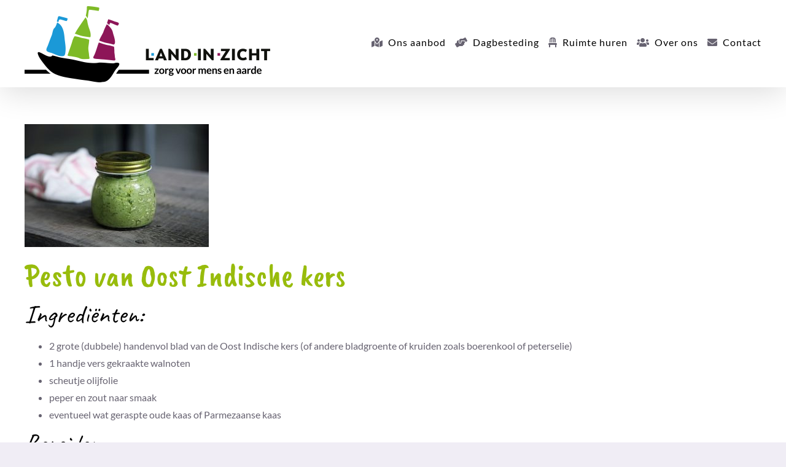

--- FILE ---
content_type: text/html; charset=UTF-8
request_url: https://landinzicht.net/pesto-van-oost-indische-kers/
body_size: 27983
content:
<!DOCTYPE html>
<html class="avada-html-layout-wide avada-html-header-position-top" lang="nl-NL" prefix="og: http://ogp.me/ns# fb: http://ogp.me/ns/fb#" prefix="og: https://ogp.me/ns#">
<head><meta http-equiv="Content-Type" content="text/html; charset=utf-8"/><script>if(navigator.userAgent.match(/MSIE|Internet Explorer/i)||navigator.userAgent.match(/Trident\/7\..*?rv:11/i)){var href=document.location.href;if(!href.match(/[?&]nowprocket/)){if(href.indexOf("?")==-1){if(href.indexOf("#")==-1){document.location.href=href+"?nowprocket=1"}else{document.location.href=href.replace("#","?nowprocket=1#")}}else{if(href.indexOf("#")==-1){document.location.href=href+"&nowprocket=1"}else{document.location.href=href.replace("#","&nowprocket=1#")}}}}</script><script>(()=>{class RocketLazyLoadScripts{constructor(){this.v="2.0.4",this.userEvents=["keydown","keyup","mousedown","mouseup","mousemove","mouseover","mouseout","touchmove","touchstart","touchend","touchcancel","wheel","click","dblclick","input"],this.attributeEvents=["onblur","onclick","oncontextmenu","ondblclick","onfocus","onmousedown","onmouseenter","onmouseleave","onmousemove","onmouseout","onmouseover","onmouseup","onmousewheel","onscroll","onsubmit"]}async t(){this.i(),this.o(),/iP(ad|hone)/.test(navigator.userAgent)&&this.h(),this.u(),this.l(this),this.m(),this.k(this),this.p(this),this._(),await Promise.all([this.R(),this.L()]),this.lastBreath=Date.now(),this.S(this),this.P(),this.D(),this.O(),this.M(),await this.C(this.delayedScripts.normal),await this.C(this.delayedScripts.defer),await this.C(this.delayedScripts.async),await this.T(),await this.F(),await this.j(),await this.A(),window.dispatchEvent(new Event("rocket-allScriptsLoaded")),this.everythingLoaded=!0,this.lastTouchEnd&&await new Promise(t=>setTimeout(t,500-Date.now()+this.lastTouchEnd)),this.I(),this.H(),this.U(),this.W()}i(){this.CSPIssue=sessionStorage.getItem("rocketCSPIssue"),document.addEventListener("securitypolicyviolation",t=>{this.CSPIssue||"script-src-elem"!==t.violatedDirective||"data"!==t.blockedURI||(this.CSPIssue=!0,sessionStorage.setItem("rocketCSPIssue",!0))},{isRocket:!0})}o(){window.addEventListener("pageshow",t=>{this.persisted=t.persisted,this.realWindowLoadedFired=!0},{isRocket:!0}),window.addEventListener("pagehide",()=>{this.onFirstUserAction=null},{isRocket:!0})}h(){let t;function e(e){t=e}window.addEventListener("touchstart",e,{isRocket:!0}),window.addEventListener("touchend",function i(o){o.changedTouches[0]&&t.changedTouches[0]&&Math.abs(o.changedTouches[0].pageX-t.changedTouches[0].pageX)<10&&Math.abs(o.changedTouches[0].pageY-t.changedTouches[0].pageY)<10&&o.timeStamp-t.timeStamp<200&&(window.removeEventListener("touchstart",e,{isRocket:!0}),window.removeEventListener("touchend",i,{isRocket:!0}),"INPUT"===o.target.tagName&&"text"===o.target.type||(o.target.dispatchEvent(new TouchEvent("touchend",{target:o.target,bubbles:!0})),o.target.dispatchEvent(new MouseEvent("mouseover",{target:o.target,bubbles:!0})),o.target.dispatchEvent(new PointerEvent("click",{target:o.target,bubbles:!0,cancelable:!0,detail:1,clientX:o.changedTouches[0].clientX,clientY:o.changedTouches[0].clientY})),event.preventDefault()))},{isRocket:!0})}q(t){this.userActionTriggered||("mousemove"!==t.type||this.firstMousemoveIgnored?"keyup"===t.type||"mouseover"===t.type||"mouseout"===t.type||(this.userActionTriggered=!0,this.onFirstUserAction&&this.onFirstUserAction()):this.firstMousemoveIgnored=!0),"click"===t.type&&t.preventDefault(),t.stopPropagation(),t.stopImmediatePropagation(),"touchstart"===this.lastEvent&&"touchend"===t.type&&(this.lastTouchEnd=Date.now()),"click"===t.type&&(this.lastTouchEnd=0),this.lastEvent=t.type,t.composedPath&&t.composedPath()[0].getRootNode()instanceof ShadowRoot&&(t.rocketTarget=t.composedPath()[0]),this.savedUserEvents.push(t)}u(){this.savedUserEvents=[],this.userEventHandler=this.q.bind(this),this.userEvents.forEach(t=>window.addEventListener(t,this.userEventHandler,{passive:!1,isRocket:!0})),document.addEventListener("visibilitychange",this.userEventHandler,{isRocket:!0})}U(){this.userEvents.forEach(t=>window.removeEventListener(t,this.userEventHandler,{passive:!1,isRocket:!0})),document.removeEventListener("visibilitychange",this.userEventHandler,{isRocket:!0}),this.savedUserEvents.forEach(t=>{(t.rocketTarget||t.target).dispatchEvent(new window[t.constructor.name](t.type,t))})}m(){const t="return false",e=Array.from(this.attributeEvents,t=>"data-rocket-"+t),i="["+this.attributeEvents.join("],[")+"]",o="[data-rocket-"+this.attributeEvents.join("],[data-rocket-")+"]",s=(e,i,o)=>{o&&o!==t&&(e.setAttribute("data-rocket-"+i,o),e["rocket"+i]=new Function("event",o),e.setAttribute(i,t))};new MutationObserver(t=>{for(const n of t)"attributes"===n.type&&(n.attributeName.startsWith("data-rocket-")||this.everythingLoaded?n.attributeName.startsWith("data-rocket-")&&this.everythingLoaded&&this.N(n.target,n.attributeName.substring(12)):s(n.target,n.attributeName,n.target.getAttribute(n.attributeName))),"childList"===n.type&&n.addedNodes.forEach(t=>{if(t.nodeType===Node.ELEMENT_NODE)if(this.everythingLoaded)for(const i of[t,...t.querySelectorAll(o)])for(const t of i.getAttributeNames())e.includes(t)&&this.N(i,t.substring(12));else for(const e of[t,...t.querySelectorAll(i)])for(const t of e.getAttributeNames())this.attributeEvents.includes(t)&&s(e,t,e.getAttribute(t))})}).observe(document,{subtree:!0,childList:!0,attributeFilter:[...this.attributeEvents,...e]})}I(){this.attributeEvents.forEach(t=>{document.querySelectorAll("[data-rocket-"+t+"]").forEach(e=>{this.N(e,t)})})}N(t,e){const i=t.getAttribute("data-rocket-"+e);i&&(t.setAttribute(e,i),t.removeAttribute("data-rocket-"+e))}k(t){Object.defineProperty(HTMLElement.prototype,"onclick",{get(){return this.rocketonclick||null},set(e){this.rocketonclick=e,this.setAttribute(t.everythingLoaded?"onclick":"data-rocket-onclick","this.rocketonclick(event)")}})}S(t){function e(e,i){let o=e[i];e[i]=null,Object.defineProperty(e,i,{get:()=>o,set(s){t.everythingLoaded?o=s:e["rocket"+i]=o=s}})}e(document,"onreadystatechange"),e(window,"onload"),e(window,"onpageshow");try{Object.defineProperty(document,"readyState",{get:()=>t.rocketReadyState,set(e){t.rocketReadyState=e},configurable:!0}),document.readyState="loading"}catch(t){console.log("WPRocket DJE readyState conflict, bypassing")}}l(t){this.originalAddEventListener=EventTarget.prototype.addEventListener,this.originalRemoveEventListener=EventTarget.prototype.removeEventListener,this.savedEventListeners=[],EventTarget.prototype.addEventListener=function(e,i,o){o&&o.isRocket||!t.B(e,this)&&!t.userEvents.includes(e)||t.B(e,this)&&!t.userActionTriggered||e.startsWith("rocket-")||t.everythingLoaded?t.originalAddEventListener.call(this,e,i,o):(t.savedEventListeners.push({target:this,remove:!1,type:e,func:i,options:o}),"mouseenter"!==e&&"mouseleave"!==e||t.originalAddEventListener.call(this,e,t.savedUserEvents.push,o))},EventTarget.prototype.removeEventListener=function(e,i,o){o&&o.isRocket||!t.B(e,this)&&!t.userEvents.includes(e)||t.B(e,this)&&!t.userActionTriggered||e.startsWith("rocket-")||t.everythingLoaded?t.originalRemoveEventListener.call(this,e,i,o):t.savedEventListeners.push({target:this,remove:!0,type:e,func:i,options:o})}}J(t,e){this.savedEventListeners=this.savedEventListeners.filter(i=>{let o=i.type,s=i.target||window;return e!==o||t!==s||(this.B(o,s)&&(i.type="rocket-"+o),this.$(i),!1)})}H(){EventTarget.prototype.addEventListener=this.originalAddEventListener,EventTarget.prototype.removeEventListener=this.originalRemoveEventListener,this.savedEventListeners.forEach(t=>this.$(t))}$(t){t.remove?this.originalRemoveEventListener.call(t.target,t.type,t.func,t.options):this.originalAddEventListener.call(t.target,t.type,t.func,t.options)}p(t){let e;function i(e){return t.everythingLoaded?e:e.split(" ").map(t=>"load"===t||t.startsWith("load.")?"rocket-jquery-load":t).join(" ")}function o(o){function s(e){const s=o.fn[e];o.fn[e]=o.fn.init.prototype[e]=function(){return this[0]===window&&t.userActionTriggered&&("string"==typeof arguments[0]||arguments[0]instanceof String?arguments[0]=i(arguments[0]):"object"==typeof arguments[0]&&Object.keys(arguments[0]).forEach(t=>{const e=arguments[0][t];delete arguments[0][t],arguments[0][i(t)]=e})),s.apply(this,arguments),this}}if(o&&o.fn&&!t.allJQueries.includes(o)){const e={DOMContentLoaded:[],"rocket-DOMContentLoaded":[]};for(const t in e)document.addEventListener(t,()=>{e[t].forEach(t=>t())},{isRocket:!0});o.fn.ready=o.fn.init.prototype.ready=function(i){function s(){parseInt(o.fn.jquery)>2?setTimeout(()=>i.bind(document)(o)):i.bind(document)(o)}return"function"==typeof i&&(t.realDomReadyFired?!t.userActionTriggered||t.fauxDomReadyFired?s():e["rocket-DOMContentLoaded"].push(s):e.DOMContentLoaded.push(s)),o([])},s("on"),s("one"),s("off"),t.allJQueries.push(o)}e=o}t.allJQueries=[],o(window.jQuery),Object.defineProperty(window,"jQuery",{get:()=>e,set(t){o(t)}})}P(){const t=new Map;document.write=document.writeln=function(e){const i=document.currentScript,o=document.createRange(),s=i.parentElement;let n=t.get(i);void 0===n&&(n=i.nextSibling,t.set(i,n));const c=document.createDocumentFragment();o.setStart(c,0),c.appendChild(o.createContextualFragment(e)),s.insertBefore(c,n)}}async R(){return new Promise(t=>{this.userActionTriggered?t():this.onFirstUserAction=t})}async L(){return new Promise(t=>{document.addEventListener("DOMContentLoaded",()=>{this.realDomReadyFired=!0,t()},{isRocket:!0})})}async j(){return this.realWindowLoadedFired?Promise.resolve():new Promise(t=>{window.addEventListener("load",t,{isRocket:!0})})}M(){this.pendingScripts=[];this.scriptsMutationObserver=new MutationObserver(t=>{for(const e of t)e.addedNodes.forEach(t=>{"SCRIPT"!==t.tagName||t.noModule||t.isWPRocket||this.pendingScripts.push({script:t,promise:new Promise(e=>{const i=()=>{const i=this.pendingScripts.findIndex(e=>e.script===t);i>=0&&this.pendingScripts.splice(i,1),e()};t.addEventListener("load",i,{isRocket:!0}),t.addEventListener("error",i,{isRocket:!0}),setTimeout(i,1e3)})})})}),this.scriptsMutationObserver.observe(document,{childList:!0,subtree:!0})}async F(){await this.X(),this.pendingScripts.length?(await this.pendingScripts[0].promise,await this.F()):this.scriptsMutationObserver.disconnect()}D(){this.delayedScripts={normal:[],async:[],defer:[]},document.querySelectorAll("script[type$=rocketlazyloadscript]").forEach(t=>{t.hasAttribute("data-rocket-src")?t.hasAttribute("async")&&!1!==t.async?this.delayedScripts.async.push(t):t.hasAttribute("defer")&&!1!==t.defer||"module"===t.getAttribute("data-rocket-type")?this.delayedScripts.defer.push(t):this.delayedScripts.normal.push(t):this.delayedScripts.normal.push(t)})}async _(){await this.L();let t=[];document.querySelectorAll("script[type$=rocketlazyloadscript][data-rocket-src]").forEach(e=>{let i=e.getAttribute("data-rocket-src");if(i&&!i.startsWith("data:")){i.startsWith("//")&&(i=location.protocol+i);try{const o=new URL(i).origin;o!==location.origin&&t.push({src:o,crossOrigin:e.crossOrigin||"module"===e.getAttribute("data-rocket-type")})}catch(t){}}}),t=[...new Map(t.map(t=>[JSON.stringify(t),t])).values()],this.Y(t,"preconnect")}async G(t){if(await this.K(),!0!==t.noModule||!("noModule"in HTMLScriptElement.prototype))return new Promise(e=>{let i;function o(){(i||t).setAttribute("data-rocket-status","executed"),e()}try{if(navigator.userAgent.includes("Firefox/")||""===navigator.vendor||this.CSPIssue)i=document.createElement("script"),[...t.attributes].forEach(t=>{let e=t.nodeName;"type"!==e&&("data-rocket-type"===e&&(e="type"),"data-rocket-src"===e&&(e="src"),i.setAttribute(e,t.nodeValue))}),t.text&&(i.text=t.text),t.nonce&&(i.nonce=t.nonce),i.hasAttribute("src")?(i.addEventListener("load",o,{isRocket:!0}),i.addEventListener("error",()=>{i.setAttribute("data-rocket-status","failed-network"),e()},{isRocket:!0}),setTimeout(()=>{i.isConnected||e()},1)):(i.text=t.text,o()),i.isWPRocket=!0,t.parentNode.replaceChild(i,t);else{const i=t.getAttribute("data-rocket-type"),s=t.getAttribute("data-rocket-src");i?(t.type=i,t.removeAttribute("data-rocket-type")):t.removeAttribute("type"),t.addEventListener("load",o,{isRocket:!0}),t.addEventListener("error",i=>{this.CSPIssue&&i.target.src.startsWith("data:")?(console.log("WPRocket: CSP fallback activated"),t.removeAttribute("src"),this.G(t).then(e)):(t.setAttribute("data-rocket-status","failed-network"),e())},{isRocket:!0}),s?(t.fetchPriority="high",t.removeAttribute("data-rocket-src"),t.src=s):t.src="data:text/javascript;base64,"+window.btoa(unescape(encodeURIComponent(t.text)))}}catch(i){t.setAttribute("data-rocket-status","failed-transform"),e()}});t.setAttribute("data-rocket-status","skipped")}async C(t){const e=t.shift();return e?(e.isConnected&&await this.G(e),this.C(t)):Promise.resolve()}O(){this.Y([...this.delayedScripts.normal,...this.delayedScripts.defer,...this.delayedScripts.async],"preload")}Y(t,e){this.trash=this.trash||[];let i=!0;var o=document.createDocumentFragment();t.forEach(t=>{const s=t.getAttribute&&t.getAttribute("data-rocket-src")||t.src;if(s&&!s.startsWith("data:")){const n=document.createElement("link");n.href=s,n.rel=e,"preconnect"!==e&&(n.as="script",n.fetchPriority=i?"high":"low"),t.getAttribute&&"module"===t.getAttribute("data-rocket-type")&&(n.crossOrigin=!0),t.crossOrigin&&(n.crossOrigin=t.crossOrigin),t.integrity&&(n.integrity=t.integrity),t.nonce&&(n.nonce=t.nonce),o.appendChild(n),this.trash.push(n),i=!1}}),document.head.appendChild(o)}W(){this.trash.forEach(t=>t.remove())}async T(){try{document.readyState="interactive"}catch(t){}this.fauxDomReadyFired=!0;try{await this.K(),this.J(document,"readystatechange"),document.dispatchEvent(new Event("rocket-readystatechange")),await this.K(),document.rocketonreadystatechange&&document.rocketonreadystatechange(),await this.K(),this.J(document,"DOMContentLoaded"),document.dispatchEvent(new Event("rocket-DOMContentLoaded")),await this.K(),this.J(window,"DOMContentLoaded"),window.dispatchEvent(new Event("rocket-DOMContentLoaded"))}catch(t){console.error(t)}}async A(){try{document.readyState="complete"}catch(t){}try{await this.K(),this.J(document,"readystatechange"),document.dispatchEvent(new Event("rocket-readystatechange")),await this.K(),document.rocketonreadystatechange&&document.rocketonreadystatechange(),await this.K(),this.J(window,"load"),window.dispatchEvent(new Event("rocket-load")),await this.K(),window.rocketonload&&window.rocketonload(),await this.K(),this.allJQueries.forEach(t=>t(window).trigger("rocket-jquery-load")),await this.K(),this.J(window,"pageshow");const t=new Event("rocket-pageshow");t.persisted=this.persisted,window.dispatchEvent(t),await this.K(),window.rocketonpageshow&&window.rocketonpageshow({persisted:this.persisted})}catch(t){console.error(t)}}async K(){Date.now()-this.lastBreath>45&&(await this.X(),this.lastBreath=Date.now())}async X(){return document.hidden?new Promise(t=>setTimeout(t)):new Promise(t=>requestAnimationFrame(t))}B(t,e){return e===document&&"readystatechange"===t||(e===document&&"DOMContentLoaded"===t||(e===window&&"DOMContentLoaded"===t||(e===window&&"load"===t||e===window&&"pageshow"===t)))}static run(){(new RocketLazyLoadScripts).t()}}RocketLazyLoadScripts.run()})();</script>
	<meta http-equiv="X-UA-Compatible" content="IE=edge" />
	
	<meta name="viewport" content="width=device-width, initial-scale=1" />
		<style>img:is([sizes="auto" i], [sizes^="auto," i]) { contain-intrinsic-size: 3000px 1500px }</style>
	
<!-- Search Engine Optimization door Rank Math PRO - https://rankmath.com/ -->
<title>Pesto van Oost Indische kers - Land in Zicht</title>
<meta name="description" content="Hak de walnoten fijn en hak vervolgens het blad fijn. Doe beide in een schaal en voeg gehakte walnoten, zout, peper en een scheutje olie toe, en de kaas"/>
<meta name="robots" content="follow, index, max-snippet:-1, max-video-preview:-1, max-image-preview:large"/>
<link rel="canonical" href="https://landinzicht.net/pesto-van-oost-indische-kers/" />
<meta property="og:locale" content="nl_NL" />
<meta property="og:type" content="article" />
<meta property="og:title" content="Pesto van Oost Indische kers - Land in Zicht" />
<meta property="og:description" content="Hak de walnoten fijn en hak vervolgens het blad fijn. Doe beide in een schaal en voeg gehakte walnoten, zout, peper en een scheutje olie toe, en de kaas" />
<meta property="og:url" content="https://landinzicht.net/pesto-van-oost-indische-kers/" />
<meta property="og:site_name" content="Land In Zicht" />
<meta property="article:tag" content="Bereiden" />
<meta property="article:tag" content="Bewaren" />
<meta property="article:tag" content="Bladgroente" />
<meta property="article:tag" content="Boerenkool" />
<meta property="article:tag" content="Herfst" />
<meta property="article:tag" content="Makkelijk" />
<meta property="article:tag" content="Noten" />
<meta property="article:tag" content="Oost-Indische kers" />
<meta property="article:tag" content="Pesto" />
<meta property="article:tag" content="Recept" />
<meta property="article:tag" content="Veganistisch" />
<meta property="article:tag" content="Vegetarisch" />
<meta property="article:tag" content="Winter" />
<meta property="article:tag" content="Zomer" />
<meta property="article:section" content="Zelfoogst recepten en bewaringstips" />
<meta property="og:updated_time" content="2022-09-26T13:51:25+02:00" />
<meta property="og:image" content="https://landinzicht.net/wp-content/uploads/2022/09/ca-creative-iURDaRPA_sU-unsplash-1024x683.jpg" />
<meta property="og:image:secure_url" content="https://landinzicht.net/wp-content/uploads/2022/09/ca-creative-iURDaRPA_sU-unsplash-1024x683.jpg" />
<meta property="og:image:width" content="1024" />
<meta property="og:image:height" content="683" />
<meta property="og:image:alt" content="Pesto" />
<meta property="og:image:type" content="image/jpeg" />
<meta property="article:published_time" content="2022-09-26T13:47:40+02:00" />
<meta property="article:modified_time" content="2022-09-26T13:51:25+02:00" />
<meta name="twitter:card" content="summary_large_image" />
<meta name="twitter:title" content="Pesto van Oost Indische kers - Land in Zicht" />
<meta name="twitter:description" content="Hak de walnoten fijn en hak vervolgens het blad fijn. Doe beide in een schaal en voeg gehakte walnoten, zout, peper en een scheutje olie toe, en de kaas" />
<meta name="twitter:image" content="https://landinzicht.net/wp-content/uploads/2022/09/ca-creative-iURDaRPA_sU-unsplash-1024x683.jpg" />
<meta name="twitter:label1" content="Geschreven door" />
<meta name="twitter:data1" content="Linde de Vries" />
<meta name="twitter:label2" content="Tijd om te lezen" />
<meta name="twitter:data2" content="Minder dan een minuut" />
<script type="application/ld+json" class="rank-math-schema-pro">{"@context":"https://schema.org","@graph":[{"@type":"Organization","@id":"https://landinzicht.net/#organization","name":"Land In Zicht","url":"https://landinzicht.net","logo":{"@type":"ImageObject","@id":"https://landinzicht.net/#logo","url":"https://landinzicht.net/wp-content/uploads/2021/04/logo.png","contentUrl":"https://landinzicht.net/wp-content/uploads/2021/04/logo.png","caption":"Land In Zicht","inLanguage":"nl-NL","width":"609","height":"500"}},{"@type":"WebSite","@id":"https://landinzicht.net/#website","url":"https://landinzicht.net","name":"Land In Zicht","publisher":{"@id":"https://landinzicht.net/#organization"},"inLanguage":"nl-NL"},{"@type":"ImageObject","@id":"https://landinzicht.net/wp-content/uploads/2022/09/ca-creative-iURDaRPA_sU-unsplash-scaled.jpg","url":"https://landinzicht.net/wp-content/uploads/2022/09/ca-creative-iURDaRPA_sU-unsplash-scaled.jpg","width":"2560","height":"1707","inLanguage":"nl-NL"},{"@type":"BreadcrumbList","@id":"https://landinzicht.net/pesto-van-oost-indische-kers/#breadcrumb","itemListElement":[{"@type":"ListItem","position":"1","item":{"@id":"https://landinzicht.net","name":"Home"}},{"@type":"ListItem","position":"2","item":{"@id":"https://landinzicht.net/category/zelfoogst/","name":"Zelfoogst recepten en bewaringstips"}},{"@type":"ListItem","position":"3","item":{"@id":"https://landinzicht.net/pesto-van-oost-indische-kers/","name":"Pesto van Oost Indische kers"}}]},{"@type":"WebPage","@id":"https://landinzicht.net/pesto-van-oost-indische-kers/#webpage","url":"https://landinzicht.net/pesto-van-oost-indische-kers/","name":"Pesto van Oost Indische kers - Land in Zicht","datePublished":"2022-09-26T13:47:40+02:00","dateModified":"2022-09-26T13:51:25+02:00","isPartOf":{"@id":"https://landinzicht.net/#website"},"primaryImageOfPage":{"@id":"https://landinzicht.net/wp-content/uploads/2022/09/ca-creative-iURDaRPA_sU-unsplash-scaled.jpg"},"inLanguage":"nl-NL","breadcrumb":{"@id":"https://landinzicht.net/pesto-van-oost-indische-kers/#breadcrumb"}},{"@type":"Person","@id":"https://landinzicht.net/author/lindedevries/","name":"Linde de Vries","url":"https://landinzicht.net/author/lindedevries/","image":{"@type":"ImageObject","@id":"https://secure.gravatar.com/avatar/7212261a6b3e7511a21f232f00e01e8c9e0d649023cf70c839413188fc3cc824?s=96&amp;d=blank&amp;r=g","url":"https://secure.gravatar.com/avatar/7212261a6b3e7511a21f232f00e01e8c9e0d649023cf70c839413188fc3cc824?s=96&amp;d=blank&amp;r=g","caption":"Linde de Vries","inLanguage":"nl-NL"},"worksFor":{"@id":"https://landinzicht.net/#organization"}},{"@type":"BlogPosting","headline":"Pesto van Oost Indische kers - Land in Zicht","keywords":"Pesto","datePublished":"2022-09-26T13:47:40+02:00","dateModified":"2022-09-26T13:51:25+02:00","articleSection":"Zelfoogst recepten en bewaringstips","author":{"@id":"https://landinzicht.net/author/lindedevries/","name":"Linde de Vries"},"publisher":{"@id":"https://landinzicht.net/#organization"},"description":"Hak de walnoten fijn en hak vervolgens het blad fijn. Doe beide in een schaal en voeg gehakte walnoten, zout, peper en een scheutje olie toe, en de kaas","name":"Pesto van Oost Indische kers - Land in Zicht","@id":"https://landinzicht.net/pesto-van-oost-indische-kers/#richSnippet","isPartOf":{"@id":"https://landinzicht.net/pesto-van-oost-indische-kers/#webpage"},"image":{"@id":"https://landinzicht.net/wp-content/uploads/2022/09/ca-creative-iURDaRPA_sU-unsplash-scaled.jpg"},"inLanguage":"nl-NL","mainEntityOfPage":{"@id":"https://landinzicht.net/pesto-van-oost-indische-kers/#webpage"}}]}</script>
<!-- /Rank Math WordPress SEO plugin -->

<link rel='dns-prefetch' href='//public.tockify.com' />
<link rel='dns-prefetch' href='//www.googletagmanager.com' />

<link rel="alternate" type="application/rss+xml" title="Land in Zicht &raquo; feed" href="https://landinzicht.net/feed/" />
<link rel="alternate" type="application/rss+xml" title="Land in Zicht &raquo; reacties feed" href="https://landinzicht.net/comments/feed/" />
<link rel="alternate" type="text/calendar" title="Land in Zicht &raquo; iCal Feed" href="https://landinzicht.net/agenda/?ical=1" />
		
		
		
				<link rel="alternate" type="application/rss+xml" title="Land in Zicht &raquo; Pesto van Oost Indische kers reacties feed" href="https://landinzicht.net/pesto-van-oost-indische-kers/feed/" />
					<meta name="description" content="Pesto van Oost Indische kers
Ingrediënten:

 	2 grote (dubbele) handenvol blad van de Oost Indische kers (of andere bladgroente of kruiden zoals boerenkool of peterselie)
 	1 handje vers gekraakte walnoten
 	scheutje olijfolie
 	peper en zout naar smaak
 	eventueel wat geraspte oude kaas of Parmezaanse kaas

Bereiden:
Hak de walnoten fijn en"/>
				
		<meta property="og:locale" content="nl_NL"/>
		<meta property="og:type" content="article"/>
		<meta property="og:site_name" content="Land in Zicht"/>
		<meta property="og:title" content="Pesto van Oost Indische kers - Land in Zicht"/>
				<meta property="og:description" content="Pesto van Oost Indische kers
Ingrediënten:

 	2 grote (dubbele) handenvol blad van de Oost Indische kers (of andere bladgroente of kruiden zoals boerenkool of peterselie)
 	1 handje vers gekraakte walnoten
 	scheutje olijfolie
 	peper en zout naar smaak
 	eventueel wat geraspte oude kaas of Parmezaanse kaas

Bereiden:
Hak de walnoten fijn en"/>
				<meta property="og:url" content="https://landinzicht.net/pesto-van-oost-indische-kers/"/>
										<meta property="article:published_time" content="2022-09-26T13:47:40+01:00"/>
							<meta property="article:modified_time" content="2022-09-26T13:51:25+01:00"/>
								<meta name="author" content="Linde de Vries"/>
								<meta property="og:image" content="https://landinzicht.net/wp-content/uploads/2022/09/ca-creative-iURDaRPA_sU-unsplash-scaled.jpg"/>
		<meta property="og:image:width" content="2560"/>
		<meta property="og:image:height" content="1707"/>
		<meta property="og:image:type" content="image/jpeg"/>
				<link rel='stylesheet' id='sgr-css' href='https://landinzicht.net/wp-content/plugins/simple-google-recaptcha/sgr.css?ver=1667306949' type='text/css' media='all' />
<link rel='stylesheet' id='sbi_styles-css' href='https://landinzicht.net/wp-content/plugins/instagram-feed/css/sbi-styles.min.css?ver=6.9.1' type='text/css' media='all' />
<link rel='stylesheet' id='embedpress-css-css' href='https://landinzicht.net/wp-content/plugins/embedpress/assets/css/embedpress.css?ver=1767623231' type='text/css' media='all' />
<link rel='stylesheet' id='embedpress-blocks-style-css' href='https://landinzicht.net/wp-content/plugins/embedpress/assets/css/blocks.build.css?ver=1767623231' type='text/css' media='all' />
<link rel='stylesheet' id='embedpress-lazy-load-css-css' href='https://landinzicht.net/wp-content/plugins/embedpress/assets/css/lazy-load.css?ver=1767623231' type='text/css' media='all' />
<style id='wp-emoji-styles-inline-css' type='text/css'>

	img.wp-smiley, img.emoji {
		display: inline !important;
		border: none !important;
		box-shadow: none !important;
		height: 1em !important;
		width: 1em !important;
		margin: 0 0.07em !important;
		vertical-align: -0.1em !important;
		background: none !important;
		padding: 0 !important;
	}
</style>
<link rel='stylesheet' id='wp-components-css' href='https://landinzicht.net/wp-includes/css/dist/components/style.min.css?ver=6.8.3' type='text/css' media='all' />
<link rel='stylesheet' id='wp-preferences-css' href='https://landinzicht.net/wp-includes/css/dist/preferences/style.min.css?ver=6.8.3' type='text/css' media='all' />
<link rel='stylesheet' id='wp-block-editor-css' href='https://landinzicht.net/wp-includes/css/dist/block-editor/style.min.css?ver=6.8.3' type='text/css' media='all' />
<link rel='stylesheet' id='popup-maker-block-library-style-css' href='https://landinzicht.net/wp-content/plugins/popup-maker/dist/packages/block-library-style.css?ver=dbea705cfafe089d65f1' type='text/css' media='all' />
<link rel='stylesheet' id='cmplz-general-css' href='https://landinzicht.net/wp-content/plugins/complianz-gdpr/assets/css/cookieblocker.min.css?ver=1765981645' type='text/css' media='all' />
<link rel='stylesheet' id='popup-maker-site-css' href='//landinzicht.net/wp-content/uploads/pum/pum-site-styles.css?generated=1767618242&#038;ver=1.21.5' type='text/css' media='all' />
<link rel='stylesheet' id='child-style-css' href='https://landinzicht.net/wp-content/themes/Avada-Child-Theme/style.css?ver=6.8.3' type='text/css' media='all' />
<link rel='stylesheet' id='fusion-dynamic-css-css' href='https://landinzicht.net/wp-content/uploads/fusion-styles/aeea8a92cf525934243c45a82199fa42.min.css?ver=3.13.1' type='text/css' media='all' />
<script type="text/javascript" id="sgr-js-extra">
/* <![CDATA[ */
var sgr = {"sgr_site_key":"6LcgN6wgAAAAACL2A3sdbx10Bd-tvyWXZOY_7T-f"};
/* ]]> */
</script>
<script type="rocketlazyloadscript" data-rocket-type="text/javascript" data-rocket-src="https://landinzicht.net/wp-content/plugins/simple-google-recaptcha/sgr.js?ver=1667306949" id="sgr-js"></script>
<script type="rocketlazyloadscript" data-rocket-type="text/javascript" async data-rocket-src="https://landinzicht.net/wp-content/plugins/burst-statistics/assets/js/timeme/timeme.min.js?ver=1769178479" id="burst-timeme-js"></script>
<script type="rocketlazyloadscript" data-rocket-type="text/javascript" async data-rocket-src="https://landinzicht.net/wp-content/uploads/burst/js/burst.min.js?ver=1769507657" id="burst-js"></script>
<script type="rocketlazyloadscript" data-rocket-type="text/javascript" data-rocket-src="https://landinzicht.net/wp-includes/js/jquery/jquery.min.js?ver=3.7.1" id="jquery-core-js"></script>
<script type="rocketlazyloadscript" data-rocket-type="text/javascript" data-rocket-src="https://landinzicht.net/wp-includes/js/jquery/jquery-migrate.min.js?ver=3.4.1" id="jquery-migrate-js"></script>

<!-- Google tag (gtag.js) snippet toegevoegd door Site Kit -->
<!-- Google Analytics snippet toegevoegd door Site Kit -->
<script type="rocketlazyloadscript" data-rocket-type="text/javascript" data-rocket-src="https://www.googletagmanager.com/gtag/js?id=G-GZFNTV0X6L" id="google_gtagjs-js" async></script>
<script type="rocketlazyloadscript" data-rocket-type="text/javascript" id="google_gtagjs-js-after">
/* <![CDATA[ */
window.dataLayer = window.dataLayer || [];function gtag(){dataLayer.push(arguments);}
gtag("set","linker",{"domains":["landinzicht.net"]});
gtag("js", new Date());
gtag("set", "developer_id.dZTNiMT", true);
gtag("config", "G-GZFNTV0X6L");
/* ]]> */
</script>
<link rel="https://api.w.org/" href="https://landinzicht.net/wp-json/" /><link rel="alternate" title="JSON" type="application/json" href="https://landinzicht.net/wp-json/wp/v2/posts/3372" /><link rel="EditURI" type="application/rsd+xml" title="RSD" href="https://landinzicht.net/xmlrpc.php?rsd" />
<meta name="generator" content="WordPress 6.8.3" />
<link rel='shortlink' href='https://landinzicht.net/?p=3372' />
<link rel="alternate" title="oEmbed (JSON)" type="application/json+oembed" href="https://landinzicht.net/wp-json/oembed/1.0/embed?url=https%3A%2F%2Flandinzicht.net%2Fpesto-van-oost-indische-kers%2F" />
<link rel="alternate" title="oEmbed (XML)" type="text/xml+oembed" href="https://landinzicht.net/wp-json/oembed/1.0/embed?url=https%3A%2F%2Flandinzicht.net%2Fpesto-van-oost-indische-kers%2F&#038;format=xml" />
<meta name="generator" content="Site Kit by Google 1.171.0" /><meta name="tec-api-version" content="v1"><meta name="tec-api-origin" content="https://landinzicht.net"><link rel="alternate" href="https://landinzicht.net/wp-json/tribe/events/v1/" />			<style>.cmplz-hidden {
					display: none !important;
				}</style><style type="text/css" id="css-fb-visibility">@media screen and (max-width: 640px){.fusion-no-small-visibility{display:none !important;}body .sm-text-align-center{text-align:center !important;}body .sm-text-align-left{text-align:left !important;}body .sm-text-align-right{text-align:right !important;}body .sm-flex-align-center{justify-content:center !important;}body .sm-flex-align-flex-start{justify-content:flex-start !important;}body .sm-flex-align-flex-end{justify-content:flex-end !important;}body .sm-mx-auto{margin-left:auto !important;margin-right:auto !important;}body .sm-ml-auto{margin-left:auto !important;}body .sm-mr-auto{margin-right:auto !important;}body .fusion-absolute-position-small{position:absolute;top:auto;width:100%;}.awb-sticky.awb-sticky-small{ position: sticky; top: var(--awb-sticky-offset,0); }}@media screen and (min-width: 641px) and (max-width: 900px){.fusion-no-medium-visibility{display:none !important;}body .md-text-align-center{text-align:center !important;}body .md-text-align-left{text-align:left !important;}body .md-text-align-right{text-align:right !important;}body .md-flex-align-center{justify-content:center !important;}body .md-flex-align-flex-start{justify-content:flex-start !important;}body .md-flex-align-flex-end{justify-content:flex-end !important;}body .md-mx-auto{margin-left:auto !important;margin-right:auto !important;}body .md-ml-auto{margin-left:auto !important;}body .md-mr-auto{margin-right:auto !important;}body .fusion-absolute-position-medium{position:absolute;top:auto;width:100%;}.awb-sticky.awb-sticky-medium{ position: sticky; top: var(--awb-sticky-offset,0); }}@media screen and (min-width: 901px){.fusion-no-large-visibility{display:none !important;}body .lg-text-align-center{text-align:center !important;}body .lg-text-align-left{text-align:left !important;}body .lg-text-align-right{text-align:right !important;}body .lg-flex-align-center{justify-content:center !important;}body .lg-flex-align-flex-start{justify-content:flex-start !important;}body .lg-flex-align-flex-end{justify-content:flex-end !important;}body .lg-mx-auto{margin-left:auto !important;margin-right:auto !important;}body .lg-ml-auto{margin-left:auto !important;}body .lg-mr-auto{margin-right:auto !important;}body .fusion-absolute-position-large{position:absolute;top:auto;width:100%;}.awb-sticky.awb-sticky-large{ position: sticky; top: var(--awb-sticky-offset,0); }}</style><style type="text/css">.recentcomments a{display:inline !important;padding:0 !important;margin:0 !important;}</style><link rel="icon" href="https://landinzicht.net/wp-content/uploads/2022/09/cropped-2022LIZ_Logonieuw_witvlak_hard-32x32.png" sizes="32x32" />
<link rel="icon" href="https://landinzicht.net/wp-content/uploads/2022/09/cropped-2022LIZ_Logonieuw_witvlak_hard-192x192.png" sizes="192x192" />
<link rel="apple-touch-icon" href="https://landinzicht.net/wp-content/uploads/2022/09/cropped-2022LIZ_Logonieuw_witvlak_hard-180x180.png" />
<meta name="msapplication-TileImage" content="https://landinzicht.net/wp-content/uploads/2022/09/cropped-2022LIZ_Logonieuw_witvlak_hard-270x270.png" />
		<style type="text/css" id="wp-custom-css">
			.has-overlay {
	position: relative;
}

.has-overlay:after {
	position: absolute;
	top: 0;
	left: 0;
	width: 100%;
	height: 100%;
	background: rgba(0,0,0,0.3);
	display: block;
	content: "";
}

.fusion-footer #media_image-3 img {
	max-height: 150px;	
	width: auto;
}

.fusion-footer {
	background-color: #CCC;
	background-image: url(https://landinzicht.net/wp-content/uploads/2021/04/Water.png);
	background-position: 100% 175%;
	background-repeat: no-repeat;
}

.fusion-footer-widget-area {
	background: transparent;
}

.fusion-widget-area .widget_nav_menu li {
	padding: 0 0 0 15px;
}		</style>
				<script type="rocketlazyloadscript" data-rocket-type="text/javascript">
			var doc = document.documentElement;
			doc.setAttribute( 'data-useragent', navigator.userAgent );
		</script>
		
	<meta name="generator" content="WP Rocket 3.20.0.3" data-wpr-features="wpr_delay_js wpr_preload_links wpr_desktop" /></head>

<body data-cmplz=1 class="wp-singular post-template-default single single-post postid-3372 single-format-standard wp-theme-Avada wp-child-theme-Avada-Child-Theme tribe-no-js fusion-image-hovers fusion-pagination-sizing fusion-button_type-flat fusion-button_span-no fusion-button_gradient-linear avada-image-rollover-circle-yes avada-image-rollover-yes avada-image-rollover-direction-fade fusion-body ltr no-tablet-sticky-header no-mobile-sticky-header no-mobile-slidingbar no-mobile-totop fusion-disable-outline fusion-sub-menu-slide mobile-logo-pos-left layout-wide-mode avada-has-boxed-modal-shadow- layout-scroll-offset-full avada-has-zero-margin-offset-top fusion-top-header menu-text-align-center mobile-menu-design-modern fusion-show-pagination-text fusion-header-layout-v1 avada-responsive avada-footer-fx-none avada-menu-highlight-style-bottombar fusion-search-form-clean fusion-main-menu-search-dropdown fusion-avatar-circle avada-dropdown-styles avada-blog-layout-grid avada-blog-archive-layout-medium avada-ec-not-100-width avada-ec-meta-layout-sidebar avada-header-shadow-yes avada-menu-icon-position-left avada-has-megamenu-shadow avada-has-mobile-menu-search avada-has-titlebar-hide avada-has-slidingbar-widgets avada-has-slidingbar-position-top avada-slidingbar-toggle-style-triangle avada-has-slidingbar-sticky avada-header-top-bg-not-opaque avada-has-transparent-timeline_color avada-has-pagination-width_height avada-flyout-menu-direction-fade avada-ec-views-v2" data-awb-post-id="3372" data-burst_id="3372" data-burst_type="post">
		<a class="skip-link screen-reader-text" href="#content">Ga naar inhoud</a>

	<div data-rocket-location-hash="1bedd667ccdb0f2ae6123868cb70086e" id="boxed-wrapper">
		
		<div data-rocket-location-hash="c748e83a99a8efa38397a49b963eb39a" id="wrapper" class="fusion-wrapper">
			<div data-rocket-location-hash="30e21cd0d1ab48664f94f36d4ec80340" id="home" style="position:relative;top:-1px;"></div>
							
					
			<header data-rocket-location-hash="5b98886da27e98e84f337f21a1a8055d" class="fusion-header-wrapper fusion-header-shadow">
				<div class="fusion-header-v1 fusion-logo-alignment fusion-logo-left fusion-sticky-menu- fusion-sticky-logo- fusion-mobile-logo-  fusion-mobile-menu-design-modern">
					<div class="fusion-header-sticky-height"></div>
<div class="fusion-header">
	<div class="fusion-row">
					<div class="fusion-logo" data-margin-top="0px" data-margin-bottom="8px" data-margin-left="0px" data-margin-right="0px">
			<a class="fusion-logo-link"  href="https://landinzicht.net/" >

						<!-- standard logo -->
			<img src="https://landinzicht.net/wp-content/uploads/2023/03/2022LIZ_Logonieuw_website2-400x124.png" srcset="https://landinzicht.net/wp-content/uploads/2023/03/2022LIZ_Logonieuw_website2-400x124.png 1x" width="400" height="124" alt="Land in Zicht Logo" data-retina_logo_url="" class="fusion-standard-logo" />

			
					</a>
		</div>		<nav class="fusion-main-menu" aria-label="Main Menu"><ul id="menu-hoofdnavigatie" class="fusion-menu"><li  id="menu-item-5760"  class="menu-item menu-item-type-post_type menu-item-object-page menu-item-has-children menu-item-5760 fusion-dropdown-menu"  data-item-id="5760"><a  href="https://landinzicht.net/ons-aanbod/" class="fusion-flex-link fusion-bottombar-highlight"><span class="fusion-megamenu-icon"><i class="glyphicon fa-map-marked-alt fas" aria-hidden="true"></i></span><span class="menu-text">Ons aanbod</span></a><ul class="sub-menu"><li  id="menu-item-5082"  class="menu-item menu-item-type-post_type menu-item-object-page menu-item-has-children menu-item-5082 fusion-dropdown-submenu" ><a  href="https://landinzicht.net/groen-en-hout-hoveniersbedrijf/" class="fusion-bottombar-highlight"><span>Hoveniersbedrijf: Groen &#038; Hout</span></a><ul class="sub-menu"><li  id="menu-item-7851"  class="menu-item menu-item-type-post_type menu-item-object-page menu-item-7851" ><a  href="https://landinzicht.net/offerte-aanvraag-hovenier-groenbedrijf/" class="fusion-bottombar-highlight"><span>Offerte aanvraag groenklus</span></a></li><li  id="menu-item-6017"  class="menu-item menu-item-type-post_type menu-item-object-page menu-item-6017" ><a  href="https://landinzicht.net/groen-hout-portfolio/" class="fusion-bottombar-highlight"><span>Portfolio in beeld</span></a></li><li  id="menu-item-7487"  class="menu-item menu-item-type-post_type menu-item-object-page menu-item-7487" ><a  href="https://landinzicht.net/groen-en-hout-hoveniersbedrijf/voedselbosje/" class="fusion-bottombar-highlight"><span>Voedselbosje aanleggen</span></a></li></ul></li><li  id="menu-item-2236"  class="menu-item menu-item-type-post_type menu-item-object-page menu-item-has-children menu-item-2236 fusion-dropdown-submenu" ><a  href="https://landinzicht.net/theehuis/" class="fusion-bottombar-highlight"><span>Theehuis: Eten &#038; Drinken</span></a><ul class="sub-menu"><li  id="menu-item-8538"  class="menu-item menu-item-type-post_type menu-item-object-post menu-item-8538" ><a  href="https://landinzicht.net/theehuis-high-tea/" class="fusion-bottombar-highlight"><span>High Tea reserveren</span></a></li><li  id="menu-item-8701"  class="menu-item menu-item-type-post_type menu-item-object-post menu-item-8701" ><a  href="https://landinzicht.net/lunchplek-amersfoort-theehuis/" class="fusion-bottombar-highlight"><span>Lunch reserveren</span></a></li><li  id="menu-item-8739"  class="menu-item menu-item-type-post_type menu-item-object-post menu-item-8739" ><a  href="https://landinzicht.net/theehuis-taarten-bestellen-amersfoort/" class="fusion-bottombar-highlight"><span>Taarten bestellen online</span></a></li></ul></li><li  id="menu-item-3795"  class="menu-item menu-item-type-post_type menu-item-object-page menu-item-has-children menu-item-3795 fusion-dropdown-submenu" ><a  href="https://landinzicht.net/tuinderij/" class="fusion-bottombar-highlight"><span>Tuinderij: Bloemenpluktuin &#038; Zelfoogst groente en kuiden</span></a><ul class="sub-menu"><li  id="menu-item-7564"  class="menu-item menu-item-type-post_type menu-item-object-page menu-item-7564" ><a  href="https://landinzicht.net/tuinderij/hoe-werkt-een-oogstdeel/" class="fusion-bottombar-highlight"><span>Tuinderij: Hoe werkt een oogstdeel?</span></a></li><li  id="menu-item-7558"  class="menu-item menu-item-type-post_type menu-item-object-page menu-item-7558" ><a  href="https://landinzicht.net/zelf-oogsten/" class="fusion-bottombar-highlight"><span>Inschrijven zelf oogsten</span></a></li><li  id="menu-item-7382"  class="menu-item menu-item-type-post_type menu-item-object-page menu-item-7382" ><a  href="https://landinzicht.net/tuinderij/bloemenpluktuin/" class="fusion-bottombar-highlight"><span>Bloemenpluktuin Amersfoort Vathorst</span></a></li><li  id="menu-item-6693"  class="menu-item menu-item-type-post_type menu-item-object-page menu-item-6693" ><a  href="https://landinzicht.net/tuinderij/avonturentuin/" class="fusion-bottombar-highlight"><span>Avonturentuin</span></a></li></ul></li><li  id="menu-item-2227"  class="menu-item menu-item-type-post_type menu-item-object-page menu-item-has-children menu-item-2227 fusion-dropdown-submenu" ><a  href="https://landinzicht.net/ruimte-huren/" class="fusion-bottombar-highlight"><span>Verhuur: Ruimtes &#038; Activiteiten</span></a><ul class="sub-menu"><li  id="menu-item-7006"  class="menu-item menu-item-type-post_type menu-item-object-page menu-item-7006" ><a  href="https://landinzicht.net/aanvraag-ruimte-huren/" class="fusion-bottombar-highlight"><span>Offerte aanvraag ruimte huren Amersfoort Vathorst</span></a></li><li  id="menu-item-8813"  class="menu-item menu-item-type-post_type menu-item-object-page menu-item-8813" ><a  href="https://landinzicht.net/ruimte-huren/workshops-rondleidingen/" class="fusion-bottombar-highlight"><span>Workshops en rondleidingen</span></a></li><li  id="menu-item-8673"  class="menu-item menu-item-type-post_type menu-item-object-page menu-item-8673" ><a  href="https://landinzicht.net/ruimte-huren/samenwerking-chiel-culinair/" class="fusion-bottombar-highlight"><span>Kookworkshop met Chiel Culinair</span></a></li><li  id="menu-item-7021"  class="menu-item menu-item-type-post_type menu-item-object-page menu-item-7021" ><a  href="https://landinzicht.net/ruimte-huren/activiteit-suppen/" class="fusion-bottombar-highlight"><span>Suppen met Lakeside SUP</span></a></li></ul></li><li  id="menu-item-2224"  class="menu-item menu-item-type-post_type menu-item-object-page menu-item-2224 fusion-dropdown-submenu" ><a  href="https://landinzicht.net/?page_id=2220" class="fusion-bottombar-highlight"><span>Winkel: Atelier &#038; Houtwerkplaats</span></a></li></ul></li><li  id="menu-item-5080"  class="menu-item menu-item-type-post_type menu-item-object-page menu-item-5080"  data-item-id="5080"><a  href="https://landinzicht.net/dagbesteding/" class="fusion-flex-link fusion-bottombar-highlight"><span class="fusion-megamenu-icon"><i class="glyphicon fa-hands-helping fas" aria-hidden="true"></i></span><span class="menu-text">Dagbesteding</span></a></li><li  id="menu-item-8610"  class="menu-item menu-item-type-post_type menu-item-object-page menu-item-8610"  data-item-id="8610"><a  href="https://landinzicht.net/aanvraag-ruimte-huren/" class="fusion-flex-link fusion-bottombar-highlight"><span class="fusion-megamenu-icon"><i class="glyphicon fa-chair fas" aria-hidden="true"></i></span><span class="menu-text">Ruimte huren</span></a></li><li  id="menu-item-5833"  class="menu-item menu-item-type-post_type menu-item-object-page menu-item-has-children menu-item-5833 fusion-dropdown-menu"  data-item-id="5833"><a  href="https://landinzicht.net/over-ons/" class="fusion-flex-link fusion-bottombar-highlight"><span class="fusion-megamenu-icon"><i class="glyphicon fa-users fas" aria-hidden="true"></i></span><span class="menu-text">Over ons</span></a><ul class="sub-menu"><li  id="menu-item-4344"  class="menu-item menu-item-type-post_type menu-item-object-page menu-item-4344 fusion-dropdown-submenu" ><a  href="https://landinzicht.net/nieuws/" class="fusion-bottombar-highlight"><span>Nieuws</span></a></li><li  id="menu-item-2252"  class="menu-item menu-item-type-post_type menu-item-object-page menu-item-2252 fusion-dropdown-submenu" ><a  href="https://landinzicht.net/ons-team/" class="fusion-bottombar-highlight"><span>Team</span></a></li><li  id="menu-item-4278"  class="menu-item menu-item-type-post_type menu-item-object-page menu-item-has-children menu-item-4278 fusion-dropdown-submenu" ><a  href="https://landinzicht.net/vacatures/" class="fusion-bottombar-highlight"><span>Vacatures</span></a><ul class="sub-menu"><li  id="menu-item-4261"  class="menu-item menu-item-type-post_type menu-item-object-page menu-item-4261" ><a  href="https://landinzicht.net/vacatures_medewerkers/" class="fusion-bottombar-highlight"><span>Vacatures medewerkers</span></a></li><li  id="menu-item-4279"  class="menu-item menu-item-type-post_type menu-item-object-page menu-item-4279" ><a  href="https://landinzicht.net/vacatures-vrijwilligers/" class="fusion-bottombar-highlight"><span>Vacatures vrijwilligers</span></a></li><li  id="menu-item-4280"  class="menu-item menu-item-type-post_type menu-item-object-page menu-item-4280" ><a  href="https://landinzicht.net/vacatures-stage/" class="fusion-bottombar-highlight"><span>Vacatures stage</span></a></li></ul></li><li  id="menu-item-5085"  class="menu-item menu-item-type-post_type menu-item-object-post menu-item-5085 fusion-dropdown-submenu" ><a  href="https://landinzicht.net/adopteer-een-plank/" class="fusion-bottombar-highlight"><span><span class="fusion-megamenu-icon"><i class="glyphicon fa-hand-holding-medical fas" aria-hidden="true"></i></span>Adopteer een plank</span></a></li><li  id="menu-item-5754"  class="menu-item menu-item-type-post_type menu-item-object-page menu-item-5754 fusion-dropdown-submenu" ><a  href="https://landinzicht.net/ons-verhaal/" class="fusion-bottombar-highlight"><span>Ons verhaal</span></a></li><li  id="menu-item-5727"  class="menu-item menu-item-type-post_type menu-item-object-page menu-item-5727 fusion-dropdown-submenu" ><a  href="https://landinzicht.net/samenwerken/" class="fusion-bottombar-highlight"><span>Samenwerken?</span></a></li></ul></li><li  id="menu-item-2255"  class="menu-item menu-item-type-post_type menu-item-object-page menu-item-has-children menu-item-2255 fusion-dropdown-menu"  data-item-id="2255"><a  href="https://landinzicht.net/contact/" class="fusion-flex-link fusion-bottombar-highlight"><span class="fusion-megamenu-icon"><i class="glyphicon fa-envelope fas" aria-hidden="true"></i></span><span class="menu-text">Contact</span></a><ul class="sub-menu"><li  id="menu-item-4669"  class="menu-item menu-item-type-custom menu-item-object-custom menu-item-4669 fusion-dropdown-submenu" ><a  href="http://landinzicht.net/agenda/" class="fusion-bottombar-highlight"><span><span class="fusion-megamenu-icon"><i class="glyphicon fa-calendar-alt fas" aria-hidden="true"></i></span>Agenda</span></a></li><li  id="menu-item-7439"  class="menu-item menu-item-type-post_type menu-item-object-page menu-item-7439 fusion-dropdown-submenu" ><a  href="https://landinzicht.net/vacatures-vrijwilligers/" class="fusion-bottombar-highlight"><span>Word vrijwilliger</span></a></li><li  id="menu-item-8537"  class="menu-item menu-item-type-post_type menu-item-object-page menu-item-8537 fusion-dropdown-submenu" ><a  href="https://landinzicht.net/waardebon/" class="fusion-bottombar-highlight"><span>Waardebon</span></a></li></ul></li></ul></nav>	<div class="fusion-mobile-menu-icons">
							<a href="#" class="fusion-icon awb-icon-bars" aria-label="Toggle mobile menu" aria-expanded="false"></a>
		
					<a href="#" class="fusion-icon awb-icon-search" aria-label="Toggle mobile search"></a>
		
		
			</div>

<nav class="fusion-mobile-nav-holder fusion-mobile-menu-text-align-center" aria-label="Main Menu Mobile"></nav>

		
<div class="fusion-clearfix"></div>
<div class="fusion-mobile-menu-search">
			<form role="search" class="searchform fusion-search-form  fusion-search-form-clean" method="get" action="https://landinzicht.net/">
			<div class="fusion-search-form-content">

				
				<div class="fusion-search-field search-field">
					<label><span class="screen-reader-text">Zoeken naar:</span>
													<input type="search" value="" name="s" class="s" placeholder="Zoeken..." required aria-required="true" aria-label="Zoeken..."/>
											</label>
				</div>
				<div class="fusion-search-button search-button">
					<input type="submit" class="fusion-search-submit searchsubmit" aria-label="Zoeken" value="&#xf002;" />
									</div>

				
			</div>


			
		</form>
		</div>
			</div>
</div>
				</div>
				<div class="fusion-clearfix"></div>
			</header>
								
							<div data-rocket-location-hash="ae09952dcb51da4b7e7510d1894525f4" id="sliders-container" class="fusion-slider-visibility">
					</div>
				
					
							
			
						<main data-rocket-location-hash="cfd425a3ef65a3b5580999ab4a16ee55" id="main" class="clearfix ">
				<div class="fusion-row" style="">

<section id="content" style="width: 100%;">
	
					<article id="post-3372" class="post post-3372 type-post status-publish format-standard has-post-thumbnail hentry category-zelfoogst tag-bereiden tag-bewaren tag-bladgroente tag-boerenkool tag-herfst tag-makkelijk tag-noten tag-oost-indische-kers tag-pesto tag-recept tag-veganistisch tag-vegetarisch tag-winter tag-zomer">
										<span class="entry-title" style="display: none;">Pesto van Oost Indische kers</span>
			
				
						<div class="post-content">
				<h1><img fetchpriority="high" decoding="async" class="alignnone size-medium wp-image-3373" src="https://landinzicht.net/wp-content/uploads/2022/09/ca-creative-iURDaRPA_sU-unsplash-300x200.jpg" alt="" width="300" height="200" srcset="https://landinzicht.net/wp-content/uploads/2022/09/ca-creative-iURDaRPA_sU-unsplash-200x133.jpg 200w, https://landinzicht.net/wp-content/uploads/2022/09/ca-creative-iURDaRPA_sU-unsplash-300x200.jpg 300w, https://landinzicht.net/wp-content/uploads/2022/09/ca-creative-iURDaRPA_sU-unsplash-400x267.jpg 400w, https://landinzicht.net/wp-content/uploads/2022/09/ca-creative-iURDaRPA_sU-unsplash-600x400.jpg 600w, https://landinzicht.net/wp-content/uploads/2022/09/ca-creative-iURDaRPA_sU-unsplash-768x512.jpg 768w, https://landinzicht.net/wp-content/uploads/2022/09/ca-creative-iURDaRPA_sU-unsplash-800x533.jpg 800w, https://landinzicht.net/wp-content/uploads/2022/09/ca-creative-iURDaRPA_sU-unsplash-1024x683.jpg 1024w, https://landinzicht.net/wp-content/uploads/2022/09/ca-creative-iURDaRPA_sU-unsplash-1200x800.jpg 1200w, https://landinzicht.net/wp-content/uploads/2022/09/ca-creative-iURDaRPA_sU-unsplash-1536x1024.jpg 1536w" sizes="(max-width: 300px) 100vw, 300px" /></h1>
<h1>Pesto van Oost Indische kers</h1>
<h2>Ingrediënten:</h2>
<ul>
<li>2 grote (dubbele) handenvol blad van de Oost Indische kers (of andere bladgroente of kruiden zoals boerenkool of peterselie)</li>
<li>1 handje vers gekraakte walnoten</li>
<li>scheutje olijfolie</li>
<li>peper en zout naar smaak</li>
<li>eventueel wat geraspte oude kaas of Parmezaanse kaas</li>
</ul>
<h2>Bereiden:</h2>
<p>Hak de walnoten fijn en hak vervolgens het blad fijn. Doe beide in een schaal en voeg gehakte walnoten, zout, peper en een scheutje olie toe, en de kaas indien je deze gebruikt, en hak weer tot het goed gemengd is. Voeg meer olie toe indien nodig totdat je een zachte, smeerbare consistentie hebt. Let op indien je kaas toevoegt: deze is al wat zout dus dan hoef je minder zout toe te voegen!</p>
							</div>

												<div class="fusion-meta-info"><div class="fusion-meta-info-wrapper"><span class="vcard rich-snippet-hidden"><span class="fn"><a href="https://landinzicht.net/author/lindedevries/" title="Berichten van Linde de Vries" rel="author">Linde de Vries</a></span></span><span class="updated rich-snippet-hidden">2022-09-26T13:51:25+02:00</span><span>september 26th, 2022</span><span class="fusion-inline-sep">|</span><a href="https://landinzicht.net/category/zelfoogst/" rel="category tag">Zelfoogst recepten en bewaringstips</a><span class="fusion-inline-sep">|</span><span class="fusion-comments"><a href="https://landinzicht.net/pesto-van-oost-indische-kers/#respond">0 Reacties</a></span></div></div>																								<section class="related-posts single-related-posts">
				<div class="fusion-title fusion-title-size-two sep-none fusion-sep-none" style="margin-top:10px;margin-bottom:15px;">
				<h2 class="title-heading-left" style="margin:0;">
					Gerelateerde berichten				</h2>
			</div>
			
	
	
	
					<div class="awb-carousel awb-swiper awb-swiper-carousel fusion-carousel-title-below-image" data-imagesize="auto" data-metacontent="yes" data-autoplay="no" data-touchscroll="no" data-columns="2" data-itemmargin="44px" data-itemwidth="180" data-scrollitems="">
		<div class="swiper-wrapper">
																		<div class="swiper-slide">
					<div class="fusion-carousel-item-wrapper">
						<div  class="fusion-image-wrapper" aria-haspopup="true">
				<img width="2560" height="1915" src="https://landinzicht.net/wp-content/uploads/2024/01/Gemaakt-in-opdracht-door-onze-hoveniers-scaled.jpg" class="attachment-full size-full wp-post-image" alt="" decoding="async" srcset="https://landinzicht.net/wp-content/uploads/2024/01/Gemaakt-in-opdracht-door-onze-hoveniers-200x150.jpg 200w, https://landinzicht.net/wp-content/uploads/2024/01/Gemaakt-in-opdracht-door-onze-hoveniers-400x299.jpg 400w, https://landinzicht.net/wp-content/uploads/2024/01/Gemaakt-in-opdracht-door-onze-hoveniers-600x449.jpg 600w, https://landinzicht.net/wp-content/uploads/2024/01/Gemaakt-in-opdracht-door-onze-hoveniers-800x598.jpg 800w, https://landinzicht.net/wp-content/uploads/2024/01/Gemaakt-in-opdracht-door-onze-hoveniers-1200x898.jpg 1200w, https://landinzicht.net/wp-content/uploads/2024/01/Gemaakt-in-opdracht-door-onze-hoveniers-scaled.jpg 2560w" sizes="(min-width: 2200px) 100vw, (min-width: 712px) 600px, (min-width: 640px) 712px, " /><div class="fusion-rollover">
	<div class="fusion-rollover-content">

														<a class="fusion-rollover-link" href="https://landinzicht.net/ecologische-wintertuin/">5 tips voor de ecologische wintertuin &#038; Voorjaarspakketten</a>
			
								
		
								
								
		
						<a class="fusion-link-wrapper" href="https://landinzicht.net/ecologische-wintertuin/" aria-label="5 tips voor de ecologische wintertuin &#038; Voorjaarspakketten"></a>
	</div>
</div>
</div>
																				<h4 class="fusion-carousel-title">
								<a class="fusion-related-posts-title-link" href="https://landinzicht.net/ecologische-wintertuin/" target="_self" title="5 tips voor de ecologische wintertuin &#038; Voorjaarspakketten">5 tips voor de ecologische wintertuin &#038; Voorjaarspakketten</a>
							</h4>

							<div class="fusion-carousel-meta">
								
								<span class="fusion-date">januari 5th, 2024</span>

																	<span class="fusion-inline-sep">|</span>
									<span><a href="https://landinzicht.net/ecologische-wintertuin/#respond">0 Reacties</a></span>
															</div><!-- fusion-carousel-meta -->
											</div><!-- fusion-carousel-item-wrapper -->
				</div>
															<div class="swiper-slide">
					<div class="fusion-carousel-item-wrapper">
						<div  class="fusion-image-wrapper" aria-haspopup="true">
				<img width="2560" height="1708" src="https://landinzicht.net/wp-content/uploads/2022/12/Bietencarpaccio-scaled.jpg" class="attachment-full size-full wp-post-image" alt="Kerstrecept: bietencarpaccio met crème fraîche, vijg en pistache " decoding="async" srcset="https://landinzicht.net/wp-content/uploads/2022/12/Bietencarpaccio-200x133.jpg 200w, https://landinzicht.net/wp-content/uploads/2022/12/Bietencarpaccio-400x267.jpg 400w, https://landinzicht.net/wp-content/uploads/2022/12/Bietencarpaccio-600x400.jpg 600w, https://landinzicht.net/wp-content/uploads/2022/12/Bietencarpaccio-800x534.jpg 800w, https://landinzicht.net/wp-content/uploads/2022/12/Bietencarpaccio-1200x800.jpg 1200w, https://landinzicht.net/wp-content/uploads/2022/12/Bietencarpaccio-scaled.jpg 2560w" sizes="(min-width: 2200px) 100vw, (min-width: 712px) 600px, (min-width: 640px) 712px, " /><div class="fusion-rollover">
	<div class="fusion-rollover-content">

														<a class="fusion-rollover-link" href="https://landinzicht.net/kerstrecept-bietencarpaccio-met-creme-fraiche-vijg-en-pistache/">Kerstrecept: bietencarpaccio met crème fraîche, vijg en pistache </a>
			
								
		
								
								
		
						<a class="fusion-link-wrapper" href="https://landinzicht.net/kerstrecept-bietencarpaccio-met-creme-fraiche-vijg-en-pistache/" aria-label="Kerstrecept: bietencarpaccio met crème fraîche, vijg en pistache "></a>
	</div>
</div>
</div>
																				<h4 class="fusion-carousel-title">
								<a class="fusion-related-posts-title-link" href="https://landinzicht.net/kerstrecept-bietencarpaccio-met-creme-fraiche-vijg-en-pistache/" target="_self" title="Kerstrecept: bietencarpaccio met crème fraîche, vijg en pistache ">Kerstrecept: bietencarpaccio met crème fraîche, vijg en pistache </a>
							</h4>

							<div class="fusion-carousel-meta">
								
								<span class="fusion-date">december 13th, 2022</span>

																	<span class="fusion-inline-sep">|</span>
									<span><a href="https://landinzicht.net/kerstrecept-bietencarpaccio-met-creme-fraiche-vijg-en-pistache/#respond">0 Reacties</a></span>
															</div><!-- fusion-carousel-meta -->
											</div><!-- fusion-carousel-item-wrapper -->
				</div>
					</div><!-- swiper-wrapper -->
				<div class="awb-swiper-button awb-swiper-button-prev"><i class="awb-icon-angle-left"></i></div><div class="awb-swiper-button awb-swiper-button-next"><i class="awb-icon-angle-right"></i></div>	</div><!-- fusion-carousel -->
</section><!-- related-posts -->


													


		<div id="respond" class="comment-respond">
		<h2 id="reply-title" class="comment-reply-title">Geef een reactie <small><a rel="nofollow" id="cancel-comment-reply-link" href="/pesto-van-oost-indische-kers/#respond" style="display:none;">Reactie annuleren</a></small></h2><form action="https://landinzicht.net/wp-comments-post.php" method="post" id="commentform" class="comment-form"><div id="comment-textarea"><label class="screen-reader-text" for="comment">Reactie</label><textarea name="comment" id="comment" cols="45" rows="8" aria-required="true" required="required" tabindex="0" class="textarea-comment" placeholder="Reactie..."></textarea></div><div id="comment-input"><input id="author" name="author" type="text" value="" placeholder="Naam (verplicht)" size="30" aria-required="true" required="required" aria-label="Naam (verplicht)"/>
<input id="email" name="email" type="email" value="" placeholder="E-mail (verplicht)" size="30"  aria-required="true" required="required" aria-label="E-mail (verplicht)"/>
<input id="url" name="url" type="url" value="" placeholder="Website" size="30" aria-label="URL" /></div>
<div class="sgr-main"></div><p class="form-submit"><input name="submit" type="submit" id="comment-submit" class="fusion-button fusion-button-default fusion-button-default-size" value="Reactie plaatsen" /> <input type='hidden' name='comment_post_ID' value='3372' id='comment_post_ID' />
<input type='hidden' name='comment_parent' id='comment_parent' value='0' />
</p></form>	</div><!-- #respond -->
														</article>
	</section>
						
					</div>  <!-- fusion-row -->
				</main>  <!-- #main -->
				
				
								
					
		<div data-rocket-location-hash="56a77110f3537419a9c57a1e02199eb2" class="fusion-footer">
					
	<footer class="fusion-footer-widget-area fusion-widget-area">
		<div class="fusion-row">
			<div class="fusion-columns fusion-columns-3 fusion-widget-area">
				
																									<div class="fusion-column col-lg-4 col-md-4 col-sm-4">
							<section id="media_image-3" class="fusion-footer-widget-column widget widget_media_image" style="border-style: solid;border-color:transparent;border-width:0px;"><a href="https://landinzicht.net/contact/"><img width="200" height="200" src="https://landinzicht.net/wp-content/uploads/2022/12/2022LIZ_Logonieuw_witvlak-200x200.png" class="image wp-image-3994  attachment-fusion-200 size-fusion-200" alt="Logo Land in Zicht, zorg voor mens en aarde" style="max-width: 100%; height: auto;" decoding="async" srcset="https://landinzicht.net/wp-content/uploads/2022/12/2022LIZ_Logonieuw_witvlak-66x66.png 66w, https://landinzicht.net/wp-content/uploads/2022/12/2022LIZ_Logonieuw_witvlak-150x150.png 150w, https://landinzicht.net/wp-content/uploads/2022/12/2022LIZ_Logonieuw_witvlak-200x200.png 200w, https://landinzicht.net/wp-content/uploads/2022/12/2022LIZ_Logonieuw_witvlak-300x300.png 300w, https://landinzicht.net/wp-content/uploads/2022/12/2022LIZ_Logonieuw_witvlak-400x400.png 400w, https://landinzicht.net/wp-content/uploads/2022/12/2022LIZ_Logonieuw_witvlak-600x600.png 600w, https://landinzicht.net/wp-content/uploads/2022/12/2022LIZ_Logonieuw_witvlak-768x769.png 768w, https://landinzicht.net/wp-content/uploads/2022/12/2022LIZ_Logonieuw_witvlak-800x801.png 800w, https://landinzicht.net/wp-content/uploads/2022/12/2022LIZ_Logonieuw_witvlak-1024x1024.png 1024w, https://landinzicht.net/wp-content/uploads/2022/12/2022LIZ_Logonieuw_witvlak-1200x1201.png 1200w, https://landinzicht.net/wp-content/uploads/2022/12/2022LIZ_Logonieuw_witvlak-1536x1536.png 1536w" sizes="(max-width: 200px) 100vw, 200px" /></a><div style="clear:both;"></div></section><section id="text-3" class="fusion-footer-widget-column widget widget_text" style="border-radius: 1;overflow:hidden;border-style: solid;border-color:transparent;border-width:0px;">			<div class="textwidget"><p>Achterhoekerweg 19 in Amersfoort<br />
06 36410874   /   <a href="mailto:info@landinzicht.net">info@landinzicht.net</a></p>
<p>Theehuis &amp; Verhuur<br />
06 41768733   /   <a href="mailto:theehuis@landinzicht.net">theehuis@landinzicht.net</a></p>
</div>
		<div style="clear:both;"></div></section>																					</div>
																										<div class="fusion-column col-lg-4 col-md-4 col-sm-4">
							<section id="media_image-6" class="fusion-footer-widget-column widget widget_media_image" style="border-style: solid;border-color:transparent;border-width:0px;"><img width="150" height="150" src="https://landinzicht.net/wp-content/uploads/2025/03/Social-Handprint-Jaarverslag-2024-150x150.png" class="image wp-image-7889  attachment-thumbnail size-thumbnail" alt="Jaarverslag sociale impact Bij Land in Zicht werken we elke dag aan duurzame verbinding tussen mens en natuur. Onze Social Handprint maakt inzichtelijk welke maatschappelijke en ecologische waarde we creëren. Dit is onze positieve voetafdruk: een meetbaar overzicht van hoe we bijdragen. In ons jaarverslag door Maex over sociale impact vind je onze impact van vorig jaar." style="max-width: 100%; height: auto;" title="Socia" decoding="async" srcset="https://landinzicht.net/wp-content/uploads/2025/03/Social-Handprint-Jaarverslag-2024-66x66.png 66w, https://landinzicht.net/wp-content/uploads/2025/03/Social-Handprint-Jaarverslag-2024-150x150.png 150w" sizes="(max-width: 150px) 100vw, 150px" /><div style="clear:both;"></div></section><section id="text-4" class="fusion-footer-widget-column widget widget_text" style="border-style: solid;border-color:transparent;border-width:0px;">			<div class="textwidget"><p><a href="https://landinzicht.net/sociale-onderneming"><strong>Jaarverslag sociale impact</strong></a></p>
<p>Land in Zicht is een groene en sociale onderneming: onze maatschappelijke impact staat voorop. In ons <strong><a href="https://landinzicht.net/wp-content/uploads/2025/03/Social-Handprint-Jaarverslag-2024.pdf" target="_blank" rel="noopener">jaarverslag door MAEX</a></strong> vind je onze sociale impact van vorig jaar.</p>
</div>
		<div style="clear:both;"></div></section>																					</div>
																										<div class="fusion-column fusion-column-last col-lg-4 col-md-4 col-sm-4">
							<section id="media_image-7" class="fusion-footer-widget-column widget widget_media_image" style="border-style: solid;border-color:transparent;border-width:0px;"><a href="https://landinzicht.net/waardebon"><img width="300" height="150" src="https://landinzicht.net/wp-content/uploads/2024/04/Land-in-Zicht-Waardebon-online-bestellen-300x150.png" class="image wp-image-6715  attachment-medium size-medium" alt="Bij Land in Zicht kun je een waardebon bestellen waarmee je kan afrekenen in het Theehuis, producten kan kopen in onze Winkel of bloemen kan plukken in onze Tuinderij." style="max-width: 100%; height: auto;" decoding="async" srcset="https://landinzicht.net/wp-content/uploads/2024/04/Land-in-Zicht-Waardebon-online-bestellen-200x100.png 200w, https://landinzicht.net/wp-content/uploads/2024/04/Land-in-Zicht-Waardebon-online-bestellen-300x150.png 300w, https://landinzicht.net/wp-content/uploads/2024/04/Land-in-Zicht-Waardebon-online-bestellen-400x200.png 400w, https://landinzicht.net/wp-content/uploads/2024/04/Land-in-Zicht-Waardebon-online-bestellen-540x272.png 540w, https://landinzicht.net/wp-content/uploads/2024/04/Land-in-Zicht-Waardebon-online-bestellen-600x300.png 600w, https://landinzicht.net/wp-content/uploads/2024/04/Land-in-Zicht-Waardebon-online-bestellen-768x384.png 768w, https://landinzicht.net/wp-content/uploads/2024/04/Land-in-Zicht-Waardebon-online-bestellen-800x400.png 800w, https://landinzicht.net/wp-content/uploads/2024/04/Land-in-Zicht-Waardebon-online-bestellen-1024x512.png 1024w, https://landinzicht.net/wp-content/uploads/2024/04/Land-in-Zicht-Waardebon-online-bestellen-1200x600.png 1200w, https://landinzicht.net/wp-content/uploads/2024/04/Land-in-Zicht-Waardebon-online-bestellen-1536x768.png 1536w, https://landinzicht.net/wp-content/uploads/2024/04/Land-in-Zicht-Waardebon-online-bestellen.png 1748w" sizes="(max-width: 300px) 100vw, 300px" /></a><div style="clear:both;"></div></section><section id="text-5" class="fusion-footer-widget-column widget widget_text" style="border-style: solid;border-color:transparent;border-width:0px;">			<div class="textwidget"><p><strong>&gt;&gt; Bestel hier onze waardebon &lt;&lt;</strong><br />
<a href="https://landinzicht.net/waardebon">Te gebruiken in ons Theehuis, onze Winkel en in de bloemenpluktuin van onze Tuinderij. </a></p>
</div>
		<div style="clear:both;"></div></section><section id="search-4" class="fusion-footer-widget-column widget widget_search" style="border-style: solid;border-color:transparent;border-width:0px;">		<form role="search" class="searchform fusion-search-form  fusion-search-form-clean" method="get" action="https://landinzicht.net/">
			<div class="fusion-search-form-content">

				
				<div class="fusion-search-field search-field">
					<label><span class="screen-reader-text">Zoeken naar:</span>
													<input type="search" value="" name="s" class="s" placeholder="Zoeken..." required aria-required="true" aria-label="Zoeken..."/>
											</label>
				</div>
				<div class="fusion-search-button search-button">
					<input type="submit" class="fusion-search-submit searchsubmit" aria-label="Zoeken" value="&#xf002;" />
									</div>

				
			</div>


			
		</form>
		<div style="clear:both;"></div></section>																					</div>
																																				
				<div class="fusion-clearfix"></div>
			</div> <!-- fusion-columns -->
		</div> <!-- fusion-row -->
	</footer> <!-- fusion-footer-widget-area -->

	
	<footer id="footer" class="fusion-footer-copyright-area fusion-footer-copyright-center">
		<div class="fusion-row">
			<div class="fusion-copyright-content">

				<div class="fusion-copyright-notice">
		<div>
		© Land in Zicht	</div>
</div>
<div class="fusion-social-links-footer">
	<div class="fusion-social-networks boxed-icons"><div class="fusion-social-networks-wrapper"><a  class="fusion-social-network-icon fusion-tooltip fusion-facebook awb-icon-facebook" style data-placement="bottom" data-title="Facebook" data-toggle="tooltip" title="Facebook" href="https://www.facebook.com/landinzicht.net/" target="_blank" rel="noreferrer"><span class="screen-reader-text">Facebook</span></a><a  class="fusion-social-network-icon fusion-tooltip fusion-instagram awb-icon-instagram" style data-placement="bottom" data-title="Instagram" data-toggle="tooltip" title="Instagram" href="https://www.instagram.com/land_in_zicht_/" target="_blank" rel="noopener noreferrer"><span class="screen-reader-text">Instagram</span></a><a  class="fusion-social-network-icon fusion-tooltip fusion-linkedin awb-icon-linkedin" style data-placement="bottom" data-title="LinkedIn" data-toggle="tooltip" title="LinkedIn" href="https://www.linkedin.com/company/land-in-zicht" target="_blank" rel="noopener noreferrer"><span class="screen-reader-text">LinkedIn</span></a><a  class="fusion-social-network-icon fusion-tooltip fusion-youtube awb-icon-youtube" style data-placement="bottom" data-title="YouTube" data-toggle="tooltip" title="YouTube" href="https://www.youtube.com/channel/UC5xOECZh2HmAlAlzMb-H03Q" target="_blank" rel="noopener noreferrer"><span class="screen-reader-text">YouTube</span></a><a  class="awb-custom-icon fusion-social-network-icon fusion-tooltip fa-envelope-open-text fas" style="position:relative;" data-placement="bottom" data-title="Nieuwsbrief" data-toggle="tooltip" title="Nieuwsbrief" href="https://laposta.nl/f/ssnjdqgltz09" target="_blank" rel="noopener noreferrer"><span class="screen-reader-text">Nieuwsbrief</span></a></div></div></div>

			</div> <!-- fusion-fusion-copyright-content -->
		</div> <!-- fusion-row -->
	</footer> <!-- #footer -->
		</div> <!-- fusion-footer -->

		
											<div data-rocket-location-hash="06ae9c592cd478f380882b89c2f73b9a" class="fusion-sliding-bar-wrapper">
									<div id="slidingbar-area" class="slidingbar-area fusion-sliding-bar-area fusion-widget-area fusion-sliding-bar-position-top fusion-sliding-bar-text-align-left fusion-sliding-bar-toggle-triangle fusion-sliding-bar-sticky" data-breakpoint="900" data-toggle="triangle">
					<div class="fusion-sb-toggle-wrapper">
				<a class="fusion-sb-toggle" href="#"><span class="screen-reader-text">Toggle Sliding Bar Area</span></a>
			</div>
		
		<div id="slidingbar" class="fusion-sliding-bar">
						<div class="fusion-row">
								<div class="fusion-columns row fusion-columns-2 columns columns-2">

																														<div class="fusion-column col-lg-6 col-md-6 col-sm-6">
														</div>
																															<div class="fusion-column col-lg-6 col-md-6 col-sm-6">
														</div>
																																																												<div class="fusion-clearfix"></div>
				</div>
			</div>
		</div>
	</div>
							</div>
																</div> <!-- wrapper -->
		</div> <!-- #boxed-wrapper -->
				<a class="fusion-one-page-text-link fusion-page-load-link" tabindex="-1" href="#" aria-hidden="true">Page load link</a>

		<div class="avada-footer-scripts">
			<script type="text/javascript">var fusionNavIsCollapsed=function(e){var t,n;window.innerWidth<=e.getAttribute("data-breakpoint")?(e.classList.add("collapse-enabled"),e.classList.remove("awb-menu_desktop"),e.classList.contains("expanded")||window.dispatchEvent(new CustomEvent("fusion-mobile-menu-collapsed",{detail:{nav:e}})),(n=e.querySelectorAll(".menu-item-has-children.expanded")).length&&n.forEach((function(e){e.querySelector(".awb-menu__open-nav-submenu_mobile").setAttribute("aria-expanded","false")}))):(null!==e.querySelector(".menu-item-has-children.expanded .awb-menu__open-nav-submenu_click")&&e.querySelector(".menu-item-has-children.expanded .awb-menu__open-nav-submenu_click").click(),e.classList.remove("collapse-enabled"),e.classList.add("awb-menu_desktop"),null!==e.querySelector(".awb-menu__main-ul")&&e.querySelector(".awb-menu__main-ul").removeAttribute("style")),e.classList.add("no-wrapper-transition"),clearTimeout(t),t=setTimeout(()=>{e.classList.remove("no-wrapper-transition")},400),e.classList.remove("loading")},fusionRunNavIsCollapsed=function(){var e,t=document.querySelectorAll(".awb-menu");for(e=0;e<t.length;e++)fusionNavIsCollapsed(t[e])};function avadaGetScrollBarWidth(){var e,t,n,l=document.createElement("p");return l.style.width="100%",l.style.height="200px",(e=document.createElement("div")).style.position="absolute",e.style.top="0px",e.style.left="0px",e.style.visibility="hidden",e.style.width="200px",e.style.height="150px",e.style.overflow="hidden",e.appendChild(l),document.body.appendChild(e),t=l.offsetWidth,e.style.overflow="scroll",t==(n=l.offsetWidth)&&(n=e.clientWidth),document.body.removeChild(e),jQuery("html").hasClass("awb-scroll")&&10<t-n?10:t-n}fusionRunNavIsCollapsed(),window.addEventListener("fusion-resize-horizontal",fusionRunNavIsCollapsed);</script><script type="speculationrules">
{"prefetch":[{"source":"document","where":{"and":[{"href_matches":"\/*"},{"not":{"href_matches":["\/wp-*.php","\/wp-admin\/*","\/wp-content\/uploads\/*","\/wp-content\/*","\/wp-content\/plugins\/*","\/wp-content\/themes\/Avada-Child-Theme\/*","\/wp-content\/themes\/Avada\/*","\/*\\?(.+)"]}},{"not":{"selector_matches":"a[rel~=\"nofollow\"]"}},{"not":{"selector_matches":".no-prefetch, .no-prefetch a"}}]},"eagerness":"conservative"}]}
</script>
		<script type="rocketlazyloadscript">
		( function ( body ) {
			'use strict';
			body.className = body.className.replace( /\btribe-no-js\b/, 'tribe-js' );
		} )( document.body );
		</script>
		
<!-- Consent Management powered by Complianz | GDPR/CCPA Cookie Consent https://wordpress.org/plugins/complianz-gdpr -->
<div id="cmplz-cookiebanner-container"><div class="cmplz-cookiebanner cmplz-hidden banner-1 cookie-banner optin cmplz-bottom-right cmplz-categories-type-view-preferences" aria-modal="true" data-nosnippet="true" role="dialog" aria-live="polite" aria-labelledby="cmplz-header-1-optin" aria-describedby="cmplz-message-1-optin">
	<div class="cmplz-header">
		<div class="cmplz-logo"></div>
		<div class="cmplz-title" id="cmplz-header-1-optin">Cookies? Kies je eigen mix!</div>
		<div class="cmplz-close" tabindex="0" role="button" aria-label="Dialoogvenster sluiten">
			<svg aria-hidden="true" focusable="false" data-prefix="fas" data-icon="times" class="svg-inline--fa fa-times fa-w-11" role="img" xmlns="http://www.w3.org/2000/svg" viewBox="0 0 352 512"><path fill="currentColor" d="M242.72 256l100.07-100.07c12.28-12.28 12.28-32.19 0-44.48l-22.24-22.24c-12.28-12.28-32.19-12.28-44.48 0L176 189.28 75.93 89.21c-12.28-12.28-32.19-12.28-44.48 0L9.21 111.45c-12.28 12.28-12.28 32.19 0 44.48L109.28 256 9.21 356.07c-12.28 12.28-12.28 32.19 0 44.48l22.24 22.24c12.28 12.28 32.2 12.28 44.48 0L176 322.72l100.07 100.07c12.28 12.28 32.2 12.28 44.48 0l22.24-22.24c12.28-12.28 12.28-32.19 0-44.48L242.72 256z"></path></svg>
		</div>
	</div>

	<div class="cmplz-divider cmplz-divider-header"></div>
	<div class="cmplz-body">
		<div class="cmplz-message" id="cmplz-message-1-optin"><p>Een snufje gemak, een schepje persoonlijke aanbevelingen…&nbsp;<br>We stellen graag de perfecte mix voor je samen.</p></div>
		<!-- categories start -->
		<div class="cmplz-categories">
			<details class="cmplz-category cmplz-functional" >
				<summary>
						<span class="cmplz-category-header">
							<span class="cmplz-category-title">Functioneel</span>
							<span class='cmplz-always-active'>
								<span class="cmplz-banner-checkbox">
									<input type="checkbox"
										   id="cmplz-functional-optin"
										   data-category="cmplz_functional"
										   class="cmplz-consent-checkbox cmplz-functional"
										   size="40"
										   value="1"/>
									<label class="cmplz-label" for="cmplz-functional-optin"><span class="screen-reader-text">Functioneel</span></label>
								</span>
								Altijd actief							</span>
							<span class="cmplz-icon cmplz-open">
								<svg xmlns="http://www.w3.org/2000/svg" viewBox="0 0 448 512"  height="18" ><path d="M224 416c-8.188 0-16.38-3.125-22.62-9.375l-192-192c-12.5-12.5-12.5-32.75 0-45.25s32.75-12.5 45.25 0L224 338.8l169.4-169.4c12.5-12.5 32.75-12.5 45.25 0s12.5 32.75 0 45.25l-192 192C240.4 412.9 232.2 416 224 416z"/></svg>
							</span>
						</span>
				</summary>
				<div class="cmplz-description">
					<span class="cmplz-description-functional">De technische opslag of toegang is strikt noodzakelijk voor het legitieme doel het gebruik mogelijk te maken van een specifieke dienst waarom de abonnee of gebruiker uitdrukkelijk heeft gevraagd, of met als enig doel de uitvoering van de transmissie van een communicatie over een elektronisch communicatienetwerk.</span>
				</div>
			</details>

			<details class="cmplz-category cmplz-preferences" >
				<summary>
						<span class="cmplz-category-header">
							<span class="cmplz-category-title">Voorkeuren</span>
							<span class="cmplz-banner-checkbox">
								<input type="checkbox"
									   id="cmplz-preferences-optin"
									   data-category="cmplz_preferences"
									   class="cmplz-consent-checkbox cmplz-preferences"
									   size="40"
									   value="1"/>
								<label class="cmplz-label" for="cmplz-preferences-optin"><span class="screen-reader-text">Voorkeuren</span></label>
							</span>
							<span class="cmplz-icon cmplz-open">
								<svg xmlns="http://www.w3.org/2000/svg" viewBox="0 0 448 512"  height="18" ><path d="M224 416c-8.188 0-16.38-3.125-22.62-9.375l-192-192c-12.5-12.5-12.5-32.75 0-45.25s32.75-12.5 45.25 0L224 338.8l169.4-169.4c12.5-12.5 32.75-12.5 45.25 0s12.5 32.75 0 45.25l-192 192C240.4 412.9 232.2 416 224 416z"/></svg>
							</span>
						</span>
				</summary>
				<div class="cmplz-description">
					<span class="cmplz-description-preferences">De technische opslag of toegang is noodzakelijk voor het legitieme doel voorkeuren op te slaan die niet door de abonnee of gebruiker zijn aangevraagd.</span>
				</div>
			</details>

			<details class="cmplz-category cmplz-statistics" >
				<summary>
						<span class="cmplz-category-header">
							<span class="cmplz-category-title">Statistieken</span>
							<span class="cmplz-banner-checkbox">
								<input type="checkbox"
									   id="cmplz-statistics-optin"
									   data-category="cmplz_statistics"
									   class="cmplz-consent-checkbox cmplz-statistics"
									   size="40"
									   value="1"/>
								<label class="cmplz-label" for="cmplz-statistics-optin"><span class="screen-reader-text">Statistieken</span></label>
							</span>
							<span class="cmplz-icon cmplz-open">
								<svg xmlns="http://www.w3.org/2000/svg" viewBox="0 0 448 512"  height="18" ><path d="M224 416c-8.188 0-16.38-3.125-22.62-9.375l-192-192c-12.5-12.5-12.5-32.75 0-45.25s32.75-12.5 45.25 0L224 338.8l169.4-169.4c12.5-12.5 32.75-12.5 45.25 0s12.5 32.75 0 45.25l-192 192C240.4 412.9 232.2 416 224 416z"/></svg>
							</span>
						</span>
				</summary>
				<div class="cmplz-description">
					<span class="cmplz-description-statistics">De technische opslag of toegang die uitsluitend voor statistische doeleinden wordt gebruikt.</span>
					<span class="cmplz-description-statistics-anonymous">De technische opslag of toegang die uitsluitend wordt gebruikt voor anonieme statistische doeleinden. Zonder dagvaarding, vrijwillige naleving door je Internet Service Provider, of aanvullende gegevens van een derde partij, kan informatie die alleen voor dit doel wordt opgeslagen of opgehaald gewoonlijk niet worden gebruikt om je te identificeren.</span>
				</div>
			</details>
			<details class="cmplz-category cmplz-marketing" >
				<summary>
						<span class="cmplz-category-header">
							<span class="cmplz-category-title">Marketing</span>
							<span class="cmplz-banner-checkbox">
								<input type="checkbox"
									   id="cmplz-marketing-optin"
									   data-category="cmplz_marketing"
									   class="cmplz-consent-checkbox cmplz-marketing"
									   size="40"
									   value="1"/>
								<label class="cmplz-label" for="cmplz-marketing-optin"><span class="screen-reader-text">Marketing</span></label>
							</span>
							<span class="cmplz-icon cmplz-open">
								<svg xmlns="http://www.w3.org/2000/svg" viewBox="0 0 448 512"  height="18" ><path d="M224 416c-8.188 0-16.38-3.125-22.62-9.375l-192-192c-12.5-12.5-12.5-32.75 0-45.25s32.75-12.5 45.25 0L224 338.8l169.4-169.4c12.5-12.5 32.75-12.5 45.25 0s12.5 32.75 0 45.25l-192 192C240.4 412.9 232.2 416 224 416z"/></svg>
							</span>
						</span>
				</summary>
				<div class="cmplz-description">
					<span class="cmplz-description-marketing">De technische opslag of toegang is nodig om gebruikersprofielen op te stellen voor het verzenden van reclame, of om de gebruiker op een site of over verschillende sites te volgen voor soortgelijke marketingdoeleinden.</span>
				</div>
			</details>
		</div><!-- categories end -->
			</div>

	<div class="cmplz-links cmplz-information">
		<ul>
			<li><a class="cmplz-link cmplz-manage-options cookie-statement" href="#" data-relative_url="#cmplz-manage-consent-container">Beheer opties</a></li>
			<li><a class="cmplz-link cmplz-manage-third-parties cookie-statement" href="#" data-relative_url="#cmplz-cookies-overview">Beheer diensten</a></li>
			<li><a class="cmplz-link cmplz-manage-vendors tcf cookie-statement" href="#" data-relative_url="#cmplz-tcf-wrapper">Beheer {vendor_count} leveranciers</a></li>
			<li><a class="cmplz-link cmplz-external cmplz-read-more-purposes tcf" target="_blank" rel="noopener noreferrer nofollow" href="https://cookiedatabase.org/tcf/purposes/" aria-label="Lees meer over TCF-doelen op Cookie Database">Lees meer over deze doeleinden</a></li>
		</ul>
			</div>

	<div class="cmplz-divider cmplz-footer"></div>

	<div class="cmplz-buttons">
		<button class="cmplz-btn cmplz-accept">Doorgaan</button>
		<button class="cmplz-btn cmplz-deny">Nee dankje</button>
		<button class="cmplz-btn cmplz-view-preferences">Bekijk voorkeuren</button>
		<button class="cmplz-btn cmplz-save-preferences">Voorkeuren bewaren</button>
		<a class="cmplz-btn cmplz-manage-options tcf cookie-statement" href="#" data-relative_url="#cmplz-manage-consent-container">Bekijk voorkeuren</a>
			</div>

	
	<div class="cmplz-documents cmplz-links">
		<ul>
			<li><a class="cmplz-link cookie-statement" href="#" data-relative_url="">{title}</a></li>
			<li><a class="cmplz-link privacy-statement" href="#" data-relative_url="">{title}</a></li>
			<li><a class="cmplz-link impressum" href="#" data-relative_url="">{title}</a></li>
		</ul>
			</div>
</div>
</div>
					<div id="cmplz-manage-consent" data-nosnippet="true"><button class="cmplz-btn cmplz-hidden cmplz-manage-consent manage-consent-1">Cookies? Kies je eigen mix!</button>

</div><div 
	id="pum-8781" 
	role="dialog" 
	aria-modal="false"
	class="pum pum-overlay pum-theme-6624 pum-theme-standaard-thema popmake-overlay auto_open click_open" 
	data-popmake="{&quot;id&quot;:8781,&quot;slug&quot;:&quot;theehuis&quot;,&quot;theme_id&quot;:6624,&quot;cookies&quot;:[{&quot;event&quot;:&quot;on_popup_close&quot;,&quot;settings&quot;:{&quot;name&quot;:&quot;pum-8781&quot;,&quot;time&quot;:&quot;1 month&quot;,&quot;session&quot;:false,&quot;path&quot;:&quot;1&quot;,&quot;key&quot;:&quot;&quot;}}],&quot;triggers&quot;:[{&quot;type&quot;:&quot;auto_open&quot;,&quot;settings&quot;:{&quot;delay&quot;:500,&quot;cookie_name&quot;:[&quot;pum-8781&quot;]}},{&quot;type&quot;:&quot;click_open&quot;,&quot;settings&quot;:{&quot;extra_selectors&quot;:&quot;&quot;,&quot;cookie_name&quot;:null}}],&quot;mobile_disabled&quot;:null,&quot;tablet_disabled&quot;:null,&quot;meta&quot;:{&quot;display&quot;:{&quot;stackable&quot;:false,&quot;overlay_disabled&quot;:false,&quot;scrollable_content&quot;:false,&quot;disable_reposition&quot;:false,&quot;size&quot;:&quot;medium&quot;,&quot;responsive_min_width&quot;:&quot;0%&quot;,&quot;responsive_min_width_unit&quot;:false,&quot;responsive_max_width&quot;:&quot;100%&quot;,&quot;responsive_max_width_unit&quot;:false,&quot;custom_width&quot;:&quot;640px&quot;,&quot;custom_width_unit&quot;:false,&quot;custom_height&quot;:&quot;380px&quot;,&quot;custom_height_unit&quot;:false,&quot;custom_height_auto&quot;:false,&quot;location&quot;:&quot;center top&quot;,&quot;position_from_trigger&quot;:false,&quot;position_top&quot;:&quot;100&quot;,&quot;position_left&quot;:&quot;0&quot;,&quot;position_bottom&quot;:&quot;0&quot;,&quot;position_right&quot;:&quot;0&quot;,&quot;position_fixed&quot;:false,&quot;animation_type&quot;:&quot;fade&quot;,&quot;animation_speed&quot;:&quot;350&quot;,&quot;animation_origin&quot;:&quot;center top&quot;,&quot;overlay_zindex&quot;:false,&quot;zindex&quot;:&quot;1999999999&quot;},&quot;close&quot;:{&quot;text&quot;:&quot;&quot;,&quot;button_delay&quot;:&quot;0&quot;,&quot;overlay_click&quot;:false,&quot;esc_press&quot;:false,&quot;f4_press&quot;:false},&quot;click_open&quot;:[]}}">

	<div id="popmake-8781" class="pum-container popmake theme-6624 pum-responsive pum-responsive-medium responsive size-medium">

				
				
		
				<div class="pum-content popmake-content" tabindex="0">
			
<p><strong>Ken je ons Theehuis al?</strong> &#x2615;<br>Bij ons ben je welkom voor een smaakvolle High Tea. &#x1f370;<br>Liever thuis genieten? Onze taarten zijn ook te bestellen om mee te nemen.<br><a href="https://landinzicht.net/theehuis/" data-type="page" data-id="2234">☞ <em>Bekijk de mogelijkheden</em></a></p>



<p></p>
		</div>

				
							<button type="button" class="pum-close popmake-close" aria-label="Sluiten">
			SLUITEN			</button>
		
	</div>

</div>
<!-- Instagram Feed JS -->
<script type="rocketlazyloadscript" data-rocket-type="text/javascript">
var sbiajaxurl = "https://landinzicht.net/wp-admin/admin-ajax.php";
</script>
<script type="rocketlazyloadscript"> /* <![CDATA[ */var tribe_l10n_datatables = {"aria":{"sort_ascending":": activate to sort column ascending","sort_descending":": activate to sort column descending"},"length_menu":"Show _MENU_ entries","empty_table":"No data available in table","info":"Showing _START_ to _END_ of _TOTAL_ entries","info_empty":"Showing 0 to 0 of 0 entries","info_filtered":"(filtered from _MAX_ total entries)","zero_records":"No matching records found","search":"Search:","all_selected_text":"All items on this page were selected. ","select_all_link":"Select all pages","clear_selection":"Clear Selection.","pagination":{"all":"All","next":"Next","previous":"Previous"},"select":{"rows":{"0":"","_":": Selected %d rows","1":": Selected 1 row"}},"datepicker":{"dayNames":["zondag","maandag","dinsdag","woensdag","donderdag","vrijdag","zaterdag"],"dayNamesShort":["zo","ma","di","wo","do","vr","za"],"dayNamesMin":["Z","M","D","W","D","V","Z"],"monthNames":["januari","februari","maart","april","mei","juni","juli","augustus","september","oktober","november","december"],"monthNamesShort":["januari","februari","maart","april","mei","juni","juli","augustus","september","oktober","november","december"],"monthNamesMin":["jan","feb","mrt","apr","mei","jun","jul","aug","sep","okt","nov","dec"],"nextText":"Next","prevText":"Prev","currentText":"Today","closeText":"Done","today":"Today","clear":"Clear"}};/* ]]> */ </script><style id='global-styles-inline-css' type='text/css'>
:root{--wp--preset--aspect-ratio--square: 1;--wp--preset--aspect-ratio--4-3: 4/3;--wp--preset--aspect-ratio--3-4: 3/4;--wp--preset--aspect-ratio--3-2: 3/2;--wp--preset--aspect-ratio--2-3: 2/3;--wp--preset--aspect-ratio--16-9: 16/9;--wp--preset--aspect-ratio--9-16: 9/16;--wp--preset--color--black: #000000;--wp--preset--color--cyan-bluish-gray: #abb8c3;--wp--preset--color--white: #ffffff;--wp--preset--color--pale-pink: #f78da7;--wp--preset--color--vivid-red: #cf2e2e;--wp--preset--color--luminous-vivid-orange: #ff6900;--wp--preset--color--luminous-vivid-amber: #fcb900;--wp--preset--color--light-green-cyan: #7bdcb5;--wp--preset--color--vivid-green-cyan: #00d084;--wp--preset--color--pale-cyan-blue: #8ed1fc;--wp--preset--color--vivid-cyan-blue: #0693e3;--wp--preset--color--vivid-purple: #9b51e0;--wp--preset--color--awb-color-1: #ffffff;--wp--preset--color--awb-color-2: #f6f6f6;--wp--preset--color--awb-color-3: #f0edf5;--wp--preset--color--awb-color-4: #ececed;--wp--preset--color--awb-color-5: #676371;--wp--preset--color--awb-color-6: #55328b;--wp--preset--color--awb-color-7: #333333;--wp--preset--color--awb-color-8: #000000;--wp--preset--color--awb-color-custom-10: #019be0;--wp--preset--color--awb-color-custom-11: #e8e8e8;--wp--preset--color--awb-color-custom-12: rgba(89,89,89,0.28);--wp--preset--color--awb-color-custom-13: rgba(240,237,245,0.5);--wp--preset--color--awb-color-custom-14: #e5e5e5;--wp--preset--color--awb-color-custom-15: #00a9e4;--wp--preset--color--awb-color-custom-16: #97bc0f;--wp--preset--gradient--vivid-cyan-blue-to-vivid-purple: linear-gradient(135deg,rgba(6,147,227,1) 0%,rgb(155,81,224) 100%);--wp--preset--gradient--light-green-cyan-to-vivid-green-cyan: linear-gradient(135deg,rgb(122,220,180) 0%,rgb(0,208,130) 100%);--wp--preset--gradient--luminous-vivid-amber-to-luminous-vivid-orange: linear-gradient(135deg,rgba(252,185,0,1) 0%,rgba(255,105,0,1) 100%);--wp--preset--gradient--luminous-vivid-orange-to-vivid-red: linear-gradient(135deg,rgba(255,105,0,1) 0%,rgb(207,46,46) 100%);--wp--preset--gradient--very-light-gray-to-cyan-bluish-gray: linear-gradient(135deg,rgb(238,238,238) 0%,rgb(169,184,195) 100%);--wp--preset--gradient--cool-to-warm-spectrum: linear-gradient(135deg,rgb(74,234,220) 0%,rgb(151,120,209) 20%,rgb(207,42,186) 40%,rgb(238,44,130) 60%,rgb(251,105,98) 80%,rgb(254,248,76) 100%);--wp--preset--gradient--blush-light-purple: linear-gradient(135deg,rgb(255,206,236) 0%,rgb(152,150,240) 100%);--wp--preset--gradient--blush-bordeaux: linear-gradient(135deg,rgb(254,205,165) 0%,rgb(254,45,45) 50%,rgb(107,0,62) 100%);--wp--preset--gradient--luminous-dusk: linear-gradient(135deg,rgb(255,203,112) 0%,rgb(199,81,192) 50%,rgb(65,88,208) 100%);--wp--preset--gradient--pale-ocean: linear-gradient(135deg,rgb(255,245,203) 0%,rgb(182,227,212) 50%,rgb(51,167,181) 100%);--wp--preset--gradient--electric-grass: linear-gradient(135deg,rgb(202,248,128) 0%,rgb(113,206,126) 100%);--wp--preset--gradient--midnight: linear-gradient(135deg,rgb(2,3,129) 0%,rgb(40,116,252) 100%);--wp--preset--font-size--small: 12px;--wp--preset--font-size--medium: 20px;--wp--preset--font-size--large: 24px;--wp--preset--font-size--x-large: 42px;--wp--preset--font-size--normal: 16px;--wp--preset--font-size--xlarge: 32px;--wp--preset--font-size--huge: 48px;--wp--preset--spacing--20: 0.44rem;--wp--preset--spacing--30: 0.67rem;--wp--preset--spacing--40: 1rem;--wp--preset--spacing--50: 1.5rem;--wp--preset--spacing--60: 2.25rem;--wp--preset--spacing--70: 3.38rem;--wp--preset--spacing--80: 5.06rem;--wp--preset--shadow--natural: 6px 6px 9px rgba(0, 0, 0, 0.2);--wp--preset--shadow--deep: 12px 12px 50px rgba(0, 0, 0, 0.4);--wp--preset--shadow--sharp: 6px 6px 0px rgba(0, 0, 0, 0.2);--wp--preset--shadow--outlined: 6px 6px 0px -3px rgba(255, 255, 255, 1), 6px 6px rgba(0, 0, 0, 1);--wp--preset--shadow--crisp: 6px 6px 0px rgba(0, 0, 0, 1);}:where(.is-layout-flex){gap: 0.5em;}:where(.is-layout-grid){gap: 0.5em;}body .is-layout-flex{display: flex;}.is-layout-flex{flex-wrap: wrap;align-items: center;}.is-layout-flex > :is(*, div){margin: 0;}body .is-layout-grid{display: grid;}.is-layout-grid > :is(*, div){margin: 0;}:where(.wp-block-columns.is-layout-flex){gap: 2em;}:where(.wp-block-columns.is-layout-grid){gap: 2em;}:where(.wp-block-post-template.is-layout-flex){gap: 1.25em;}:where(.wp-block-post-template.is-layout-grid){gap: 1.25em;}.has-black-color{color: var(--wp--preset--color--black) !important;}.has-cyan-bluish-gray-color{color: var(--wp--preset--color--cyan-bluish-gray) !important;}.has-white-color{color: var(--wp--preset--color--white) !important;}.has-pale-pink-color{color: var(--wp--preset--color--pale-pink) !important;}.has-vivid-red-color{color: var(--wp--preset--color--vivid-red) !important;}.has-luminous-vivid-orange-color{color: var(--wp--preset--color--luminous-vivid-orange) !important;}.has-luminous-vivid-amber-color{color: var(--wp--preset--color--luminous-vivid-amber) !important;}.has-light-green-cyan-color{color: var(--wp--preset--color--light-green-cyan) !important;}.has-vivid-green-cyan-color{color: var(--wp--preset--color--vivid-green-cyan) !important;}.has-pale-cyan-blue-color{color: var(--wp--preset--color--pale-cyan-blue) !important;}.has-vivid-cyan-blue-color{color: var(--wp--preset--color--vivid-cyan-blue) !important;}.has-vivid-purple-color{color: var(--wp--preset--color--vivid-purple) !important;}.has-black-background-color{background-color: var(--wp--preset--color--black) !important;}.has-cyan-bluish-gray-background-color{background-color: var(--wp--preset--color--cyan-bluish-gray) !important;}.has-white-background-color{background-color: var(--wp--preset--color--white) !important;}.has-pale-pink-background-color{background-color: var(--wp--preset--color--pale-pink) !important;}.has-vivid-red-background-color{background-color: var(--wp--preset--color--vivid-red) !important;}.has-luminous-vivid-orange-background-color{background-color: var(--wp--preset--color--luminous-vivid-orange) !important;}.has-luminous-vivid-amber-background-color{background-color: var(--wp--preset--color--luminous-vivid-amber) !important;}.has-light-green-cyan-background-color{background-color: var(--wp--preset--color--light-green-cyan) !important;}.has-vivid-green-cyan-background-color{background-color: var(--wp--preset--color--vivid-green-cyan) !important;}.has-pale-cyan-blue-background-color{background-color: var(--wp--preset--color--pale-cyan-blue) !important;}.has-vivid-cyan-blue-background-color{background-color: var(--wp--preset--color--vivid-cyan-blue) !important;}.has-vivid-purple-background-color{background-color: var(--wp--preset--color--vivid-purple) !important;}.has-black-border-color{border-color: var(--wp--preset--color--black) !important;}.has-cyan-bluish-gray-border-color{border-color: var(--wp--preset--color--cyan-bluish-gray) !important;}.has-white-border-color{border-color: var(--wp--preset--color--white) !important;}.has-pale-pink-border-color{border-color: var(--wp--preset--color--pale-pink) !important;}.has-vivid-red-border-color{border-color: var(--wp--preset--color--vivid-red) !important;}.has-luminous-vivid-orange-border-color{border-color: var(--wp--preset--color--luminous-vivid-orange) !important;}.has-luminous-vivid-amber-border-color{border-color: var(--wp--preset--color--luminous-vivid-amber) !important;}.has-light-green-cyan-border-color{border-color: var(--wp--preset--color--light-green-cyan) !important;}.has-vivid-green-cyan-border-color{border-color: var(--wp--preset--color--vivid-green-cyan) !important;}.has-pale-cyan-blue-border-color{border-color: var(--wp--preset--color--pale-cyan-blue) !important;}.has-vivid-cyan-blue-border-color{border-color: var(--wp--preset--color--vivid-cyan-blue) !important;}.has-vivid-purple-border-color{border-color: var(--wp--preset--color--vivid-purple) !important;}.has-vivid-cyan-blue-to-vivid-purple-gradient-background{background: var(--wp--preset--gradient--vivid-cyan-blue-to-vivid-purple) !important;}.has-light-green-cyan-to-vivid-green-cyan-gradient-background{background: var(--wp--preset--gradient--light-green-cyan-to-vivid-green-cyan) !important;}.has-luminous-vivid-amber-to-luminous-vivid-orange-gradient-background{background: var(--wp--preset--gradient--luminous-vivid-amber-to-luminous-vivid-orange) !important;}.has-luminous-vivid-orange-to-vivid-red-gradient-background{background: var(--wp--preset--gradient--luminous-vivid-orange-to-vivid-red) !important;}.has-very-light-gray-to-cyan-bluish-gray-gradient-background{background: var(--wp--preset--gradient--very-light-gray-to-cyan-bluish-gray) !important;}.has-cool-to-warm-spectrum-gradient-background{background: var(--wp--preset--gradient--cool-to-warm-spectrum) !important;}.has-blush-light-purple-gradient-background{background: var(--wp--preset--gradient--blush-light-purple) !important;}.has-blush-bordeaux-gradient-background{background: var(--wp--preset--gradient--blush-bordeaux) !important;}.has-luminous-dusk-gradient-background{background: var(--wp--preset--gradient--luminous-dusk) !important;}.has-pale-ocean-gradient-background{background: var(--wp--preset--gradient--pale-ocean) !important;}.has-electric-grass-gradient-background{background: var(--wp--preset--gradient--electric-grass) !important;}.has-midnight-gradient-background{background: var(--wp--preset--gradient--midnight) !important;}.has-small-font-size{font-size: var(--wp--preset--font-size--small) !important;}.has-medium-font-size{font-size: var(--wp--preset--font-size--medium) !important;}.has-large-font-size{font-size: var(--wp--preset--font-size--large) !important;}.has-x-large-font-size{font-size: var(--wp--preset--font-size--x-large) !important;}
:where(.wp-block-post-template.is-layout-flex){gap: 1.25em;}:where(.wp-block-post-template.is-layout-grid){gap: 1.25em;}
:where(.wp-block-columns.is-layout-flex){gap: 2em;}:where(.wp-block-columns.is-layout-grid){gap: 2em;}
:root :where(.wp-block-pullquote){font-size: 1.5em;line-height: 1.6;}
</style>
<link rel='stylesheet' id='wp-block-library-css' href='https://landinzicht.net/wp-includes/css/dist/block-library/style.min.css?ver=6.8.3' type='text/css' media='all' />
<style id='wp-block-library-theme-inline-css' type='text/css'>
.wp-block-audio :where(figcaption){color:#555;font-size:13px;text-align:center}.is-dark-theme .wp-block-audio :where(figcaption){color:#ffffffa6}.wp-block-audio{margin:0 0 1em}.wp-block-code{border:1px solid #ccc;border-radius:4px;font-family:Menlo,Consolas,monaco,monospace;padding:.8em 1em}.wp-block-embed :where(figcaption){color:#555;font-size:13px;text-align:center}.is-dark-theme .wp-block-embed :where(figcaption){color:#ffffffa6}.wp-block-embed{margin:0 0 1em}.blocks-gallery-caption{color:#555;font-size:13px;text-align:center}.is-dark-theme .blocks-gallery-caption{color:#ffffffa6}:root :where(.wp-block-image figcaption){color:#555;font-size:13px;text-align:center}.is-dark-theme :root :where(.wp-block-image figcaption){color:#ffffffa6}.wp-block-image{margin:0 0 1em}.wp-block-pullquote{border-bottom:4px solid;border-top:4px solid;color:currentColor;margin-bottom:1.75em}.wp-block-pullquote cite,.wp-block-pullquote footer,.wp-block-pullquote__citation{color:currentColor;font-size:.8125em;font-style:normal;text-transform:uppercase}.wp-block-quote{border-left:.25em solid;margin:0 0 1.75em;padding-left:1em}.wp-block-quote cite,.wp-block-quote footer{color:currentColor;font-size:.8125em;font-style:normal;position:relative}.wp-block-quote:where(.has-text-align-right){border-left:none;border-right:.25em solid;padding-left:0;padding-right:1em}.wp-block-quote:where(.has-text-align-center){border:none;padding-left:0}.wp-block-quote.is-large,.wp-block-quote.is-style-large,.wp-block-quote:where(.is-style-plain){border:none}.wp-block-search .wp-block-search__label{font-weight:700}.wp-block-search__button{border:1px solid #ccc;padding:.375em .625em}:where(.wp-block-group.has-background){padding:1.25em 2.375em}.wp-block-separator.has-css-opacity{opacity:.4}.wp-block-separator{border:none;border-bottom:2px solid;margin-left:auto;margin-right:auto}.wp-block-separator.has-alpha-channel-opacity{opacity:1}.wp-block-separator:not(.is-style-wide):not(.is-style-dots){width:100px}.wp-block-separator.has-background:not(.is-style-dots){border-bottom:none;height:1px}.wp-block-separator.has-background:not(.is-style-wide):not(.is-style-dots){height:2px}.wp-block-table{margin:0 0 1em}.wp-block-table td,.wp-block-table th{word-break:normal}.wp-block-table :where(figcaption){color:#555;font-size:13px;text-align:center}.is-dark-theme .wp-block-table :where(figcaption){color:#ffffffa6}.wp-block-video :where(figcaption){color:#555;font-size:13px;text-align:center}.is-dark-theme .wp-block-video :where(figcaption){color:#ffffffa6}.wp-block-video{margin:0 0 1em}:root :where(.wp-block-template-part.has-background){margin-bottom:0;margin-top:0;padding:1.25em 2.375em}
</style>
<style id='classic-theme-styles-inline-css' type='text/css'>
/*! This file is auto-generated */
.wp-block-button__link{color:#fff;background-color:#32373c;border-radius:9999px;box-shadow:none;text-decoration:none;padding:calc(.667em + 2px) calc(1.333em + 2px);font-size:1.125em}.wp-block-file__button{background:#32373c;color:#fff;text-decoration:none}
</style>
<script type="rocketlazyloadscript" data-rocket-type="text/javascript" data-rocket-src="https://landinzicht.net/wp-content/plugins/the-events-calendar/common/build/js/user-agent.js?ver=da75d0bdea6dde3898df" id="tec-user-agent-js"></script>
<script type="rocketlazyloadscript" data-rocket-type="text/javascript" data-rocket-src="https://landinzicht.net/wp-content/plugins/embedpress/assets/js/gallery-justify.js?ver=1767623231" id="embedpress-gallery-justify-js"></script>
<script type="rocketlazyloadscript" data-rocket-type="text/javascript" data-rocket-src="https://landinzicht.net/wp-content/plugins/embedpress/assets/js/lazy-load.js?ver=1767623231" id="embedpress-lazy-load-js"></script>
<script type="rocketlazyloadscript" data-rocket-type="text/javascript" data-rocket-src="https://public.tockify.com/browser/embed.js" id="tockify-js"></script>
<script type="rocketlazyloadscript" data-rocket-type="text/javascript" id="rocket-browser-checker-js-after">
/* <![CDATA[ */
"use strict";var _createClass=function(){function defineProperties(target,props){for(var i=0;i<props.length;i++){var descriptor=props[i];descriptor.enumerable=descriptor.enumerable||!1,descriptor.configurable=!0,"value"in descriptor&&(descriptor.writable=!0),Object.defineProperty(target,descriptor.key,descriptor)}}return function(Constructor,protoProps,staticProps){return protoProps&&defineProperties(Constructor.prototype,protoProps),staticProps&&defineProperties(Constructor,staticProps),Constructor}}();function _classCallCheck(instance,Constructor){if(!(instance instanceof Constructor))throw new TypeError("Cannot call a class as a function")}var RocketBrowserCompatibilityChecker=function(){function RocketBrowserCompatibilityChecker(options){_classCallCheck(this,RocketBrowserCompatibilityChecker),this.passiveSupported=!1,this._checkPassiveOption(this),this.options=!!this.passiveSupported&&options}return _createClass(RocketBrowserCompatibilityChecker,[{key:"_checkPassiveOption",value:function(self){try{var options={get passive(){return!(self.passiveSupported=!0)}};window.addEventListener("test",null,options),window.removeEventListener("test",null,options)}catch(err){self.passiveSupported=!1}}},{key:"initRequestIdleCallback",value:function(){!1 in window&&(window.requestIdleCallback=function(cb){var start=Date.now();return setTimeout(function(){cb({didTimeout:!1,timeRemaining:function(){return Math.max(0,50-(Date.now()-start))}})},1)}),!1 in window&&(window.cancelIdleCallback=function(id){return clearTimeout(id)})}},{key:"isDataSaverModeOn",value:function(){return"connection"in navigator&&!0===navigator.connection.saveData}},{key:"supportsLinkPrefetch",value:function(){var elem=document.createElement("link");return elem.relList&&elem.relList.supports&&elem.relList.supports("prefetch")&&window.IntersectionObserver&&"isIntersecting"in IntersectionObserverEntry.prototype}},{key:"isSlowConnection",value:function(){return"connection"in navigator&&"effectiveType"in navigator.connection&&("2g"===navigator.connection.effectiveType||"slow-2g"===navigator.connection.effectiveType)}}]),RocketBrowserCompatibilityChecker}();
/* ]]> */
</script>
<script type="text/javascript" id="rocket-preload-links-js-extra">
/* <![CDATA[ */
var RocketPreloadLinksConfig = {"excludeUris":"\/(?:.+\/)?feed(?:\/(?:.+\/?)?)?$|\/(?:.+\/)?embed\/|\/(index.php\/)?(.*)wp-json(\/.*|$)|\/refer\/|\/go\/|\/recommend\/|\/recommends\/","usesTrailingSlash":"1","imageExt":"jpg|jpeg|gif|png|tiff|bmp|webp|avif|pdf|doc|docx|xls|xlsx|php","fileExt":"jpg|jpeg|gif|png|tiff|bmp|webp|avif|pdf|doc|docx|xls|xlsx|php|html|htm","siteUrl":"https:\/\/landinzicht.net","onHoverDelay":"100","rateThrottle":"3"};
/* ]]> */
</script>
<script type="rocketlazyloadscript" data-rocket-type="text/javascript" id="rocket-preload-links-js-after">
/* <![CDATA[ */
(function() {
"use strict";var r="function"==typeof Symbol&&"symbol"==typeof Symbol.iterator?function(e){return typeof e}:function(e){return e&&"function"==typeof Symbol&&e.constructor===Symbol&&e!==Symbol.prototype?"symbol":typeof e},e=function(){function i(e,t){for(var n=0;n<t.length;n++){var i=t[n];i.enumerable=i.enumerable||!1,i.configurable=!0,"value"in i&&(i.writable=!0),Object.defineProperty(e,i.key,i)}}return function(e,t,n){return t&&i(e.prototype,t),n&&i(e,n),e}}();function i(e,t){if(!(e instanceof t))throw new TypeError("Cannot call a class as a function")}var t=function(){function n(e,t){i(this,n),this.browser=e,this.config=t,this.options=this.browser.options,this.prefetched=new Set,this.eventTime=null,this.threshold=1111,this.numOnHover=0}return e(n,[{key:"init",value:function(){!this.browser.supportsLinkPrefetch()||this.browser.isDataSaverModeOn()||this.browser.isSlowConnection()||(this.regex={excludeUris:RegExp(this.config.excludeUris,"i"),images:RegExp(".("+this.config.imageExt+")$","i"),fileExt:RegExp(".("+this.config.fileExt+")$","i")},this._initListeners(this))}},{key:"_initListeners",value:function(e){-1<this.config.onHoverDelay&&document.addEventListener("mouseover",e.listener.bind(e),e.listenerOptions),document.addEventListener("mousedown",e.listener.bind(e),e.listenerOptions),document.addEventListener("touchstart",e.listener.bind(e),e.listenerOptions)}},{key:"listener",value:function(e){var t=e.target.closest("a"),n=this._prepareUrl(t);if(null!==n)switch(e.type){case"mousedown":case"touchstart":this._addPrefetchLink(n);break;case"mouseover":this._earlyPrefetch(t,n,"mouseout")}}},{key:"_earlyPrefetch",value:function(t,e,n){var i=this,r=setTimeout(function(){if(r=null,0===i.numOnHover)setTimeout(function(){return i.numOnHover=0},1e3);else if(i.numOnHover>i.config.rateThrottle)return;i.numOnHover++,i._addPrefetchLink(e)},this.config.onHoverDelay);t.addEventListener(n,function e(){t.removeEventListener(n,e,{passive:!0}),null!==r&&(clearTimeout(r),r=null)},{passive:!0})}},{key:"_addPrefetchLink",value:function(i){return this.prefetched.add(i.href),new Promise(function(e,t){var n=document.createElement("link");n.rel="prefetch",n.href=i.href,n.onload=e,n.onerror=t,document.head.appendChild(n)}).catch(function(){})}},{key:"_prepareUrl",value:function(e){if(null===e||"object"!==(void 0===e?"undefined":r(e))||!1 in e||-1===["http:","https:"].indexOf(e.protocol))return null;var t=e.href.substring(0,this.config.siteUrl.length),n=this._getPathname(e.href,t),i={original:e.href,protocol:e.protocol,origin:t,pathname:n,href:t+n};return this._isLinkOk(i)?i:null}},{key:"_getPathname",value:function(e,t){var n=t?e.substring(this.config.siteUrl.length):e;return n.startsWith("/")||(n="/"+n),this._shouldAddTrailingSlash(n)?n+"/":n}},{key:"_shouldAddTrailingSlash",value:function(e){return this.config.usesTrailingSlash&&!e.endsWith("/")&&!this.regex.fileExt.test(e)}},{key:"_isLinkOk",value:function(e){return null!==e&&"object"===(void 0===e?"undefined":r(e))&&(!this.prefetched.has(e.href)&&e.origin===this.config.siteUrl&&-1===e.href.indexOf("?")&&-1===e.href.indexOf("#")&&!this.regex.excludeUris.test(e.href)&&!this.regex.images.test(e.href))}}],[{key:"run",value:function(){"undefined"!=typeof RocketPreloadLinksConfig&&new n(new RocketBrowserCompatibilityChecker({capture:!0,passive:!0}),RocketPreloadLinksConfig).init()}}]),n}();t.run();
}());
/* ]]> */
</script>
<script type="rocketlazyloadscript" data-rocket-type="text/javascript" data-rocket-src="https://landinzicht.net/wp-includes/js/comment-reply.min.js?ver=6.8.3" id="comment-reply-js" async="async" data-wp-strategy="async"></script>
<script type="rocketlazyloadscript" data-rocket-type="text/javascript" data-rocket-src="https://landinzicht.net/wp-includes/js/jquery/ui/core.min.js?ver=1.13.3" id="jquery-ui-core-js"></script>
<script type="rocketlazyloadscript" data-rocket-type="text/javascript" data-rocket-src="https://landinzicht.net/wp-includes/js/dist/hooks.min.js?ver=4d63a3d491d11ffd8ac6" id="wp-hooks-js"></script>
<script type="text/javascript" id="popup-maker-site-js-extra">
/* <![CDATA[ */
var pum_vars = {"version":"1.21.5","pm_dir_url":"https:\/\/landinzicht.net\/wp-content\/plugins\/popup-maker\/","ajaxurl":"https:\/\/landinzicht.net\/wp-admin\/admin-ajax.php","restapi":"https:\/\/landinzicht.net\/wp-json\/pum\/v1","rest_nonce":null,"default_theme":"6624","debug_mode":"","disable_tracking":"","home_url":"\/","message_position":"top","core_sub_forms_enabled":"1","popups":[],"cookie_domain":"","analytics_enabled":"1","analytics_route":"analytics","analytics_api":"https:\/\/landinzicht.net\/wp-json\/pum\/v1"};
var pum_sub_vars = {"ajaxurl":"https:\/\/landinzicht.net\/wp-admin\/admin-ajax.php","message_position":"top"};
var pum_popups = {"pum-8781":{"triggers":[{"type":"auto_open","settings":{"delay":500,"cookie_name":["pum-8781"]}}],"cookies":[{"event":"on_popup_close","settings":{"name":"pum-8781","time":"1 month","session":false,"path":"1","key":""}}],"disable_on_mobile":false,"disable_on_tablet":false,"atc_promotion":null,"explain":null,"type_section":null,"theme_id":"6624","size":"medium","responsive_min_width":"0%","responsive_max_width":"100%","custom_width":"640px","custom_height_auto":false,"custom_height":"380px","scrollable_content":false,"animation_type":"fade","animation_speed":"350","animation_origin":"center top","open_sound":"none","custom_sound":"","location":"center top","position_top":"100","position_bottom":"0","position_left":"0","position_right":"0","position_from_trigger":false,"position_fixed":false,"overlay_disabled":false,"stackable":false,"disable_reposition":false,"zindex":"1999999999","close_button_delay":"0","fi_promotion":null,"close_on_form_submission":false,"close_on_form_submission_delay":"0","close_on_overlay_click":false,"close_on_esc_press":false,"close_on_f4_press":false,"disable_form_reopen":false,"disable_accessibility":false,"theme_slug":"standaard-thema","id":8781,"slug":"theehuis"}};
/* ]]> */
</script>
<script type="rocketlazyloadscript" data-rocket-type="text/javascript" data-rocket-src="//landinzicht.net/wp-content/uploads/pum/pum-site-scripts.js?defer&amp;generated=1767618253&amp;ver=1.21.5" id="popup-maker-site-js"></script>
<script type="text/javascript" id="cmplz-cookiebanner-js-extra">
/* <![CDATA[ */
var complianz = {"prefix":"cmplz_","user_banner_id":"1","set_cookies":[],"block_ajax_content":"","banner_version":"119","version":"7.4.4.2","store_consent":"","do_not_track_enabled":"1","consenttype":"optin","region":"eu","geoip":"","dismiss_timeout":"","disable_cookiebanner":"","soft_cookiewall":"","dismiss_on_scroll":"","cookie_expiry":"365","url":"https:\/\/landinzicht.net\/wp-json\/complianz\/v1\/","locale":"lang=nl&locale=nl_NL","set_cookies_on_root":"","cookie_domain":"","current_policy_id":"18","cookie_path":"\/","categories":{"statistics":"statistieken","marketing":"marketing"},"tcf_active":"","placeholdertext":"Klik om {category} cookies te accepteren en deze inhoud in te schakelen","css_file":"https:\/\/landinzicht.net\/wp-content\/uploads\/complianz\/css\/banner-{banner_id}-{type}.css?v=119","page_links":{"eu":{"cookie-statement":{"title":"Cookiebeleid ","url":"https:\/\/landinzicht.net\/cookiebeleid-eu\/"},"privacy-statement":{"title":"Privacyverklaring","url":"https:\/\/landinzicht.net\/wp-content\/uploads\/2022\/06\/Privacyreglement-20220629.pdf"}}},"tm_categories":"","forceEnableStats":"","preview":"","clean_cookies":"","aria_label":"Klik om {category} cookies te accepteren en deze inhoud in te schakelen"};
/* ]]> */
</script>
<script type="rocketlazyloadscript" defer data-rocket-type="text/javascript" data-rocket-src="https://landinzicht.net/wp-content/plugins/complianz-gdpr/cookiebanner/js/complianz.min.js?ver=1765981646" id="cmplz-cookiebanner-js"></script>
<script type="rocketlazyloadscript" data-rocket-type="text/javascript" id="cmplz-cookiebanner-js-after">
/* <![CDATA[ */
		
			function ensure_complianz_is_loaded() {
				let timeout = 30000000; // 30 seconds
				let start = Date.now();
				return new Promise(wait_for_complianz);

				function wait_for_complianz(resolve, reject) {
					if (window.cmplz_get_cookie) // if complianz is loaded, resolve the promise
						resolve(window.cmplz_get_cookie);
					else if (timeout && (Date.now() - start) >= timeout)
						reject(new Error("timeout"));
					else
						setTimeout(wait_for_complianz.bind(this, resolve, reject), 30);
				}
			}

			// This runs the promise code
			ensure_complianz_is_loaded().then(function(){

							  		// cookieless tracking is disabled
					document.addEventListener("cmplz_cookie_warning_loaded", function(consentData) {
						let region = consentData.detail;
						if (region !== 'uk') {
							let scriptElements = document.querySelectorAll('script[data-service="burst"]');
							scriptElements.forEach(obj => {
								if (obj.classList.contains('cmplz-activated') || obj.getAttribute('type') === 'text/javascript') {
									return;
								}
								obj.classList.add('cmplz-activated');
								let src = obj.getAttribute('src');
								if (src) {
									obj.setAttribute('type', 'text/javascript');
									cmplz_run_script(src, 'statistics', 'src');
									obj.parentNode.removeChild(obj);
								}
							});
						}
					});
					document.addEventListener("cmplz_run_after_all_scripts", cmplz_burst_fire_domContentLoadedEvent);

					function cmplz_burst_fire_domContentLoadedEvent() {
						let event = new CustomEvent('burst_fire_hit');
						document.dispatchEvent(event);
					}
							});
		
		
/* ]]> */
</script>
<script type="rocketlazyloadscript" data-rocket-type="text/javascript" data-rocket-src="https://www.recaptcha.net/recaptcha/api.js?hl=nl_NL&amp;onload=sgr_2&amp;render=explicit&amp;ver=1769519544" id="sgr_recaptcha-js"></script>
<script type="rocketlazyloadscript" data-rocket-type="text/javascript" data-rocket-src="https://landinzicht.net/wp-content/uploads/fusion-scripts/eef20291304d39ef9000fa8cb66f3975.min.js?ver=3.13.1" id="fusion-scripts-js"></script>
				<script type="rocketlazyloadscript" data-rocket-type="text/javascript">
				jQuery( document ).ready( function() {
					var ajaxurl = 'https://landinzicht.net/wp-admin/admin-ajax.php';
					if ( 0 < jQuery( '.fusion-login-nonce' ).length ) {
						jQuery.get( ajaxurl, { 'action': 'fusion_login_nonce' }, function( response ) {
							jQuery( '.fusion-login-nonce' ).html( response );
						});
					}
				});
				</script>
						</div>

			<section data-rocket-location-hash="2a7db1c30b1c80ac96a3929f24b738cb" class="to-top-container to-top-right to-top-floating" aria-labelledby="awb-to-top-label">
		<a href="#" id="toTop" class="fusion-top-top-link">
			<span id="awb-to-top-label" class="screen-reader-text">Ga naar de bovenkant</span>

					</a>
	</section>
		<script>var rocket_beacon_data = {"ajax_url":"https:\/\/landinzicht.net\/wp-admin\/admin-ajax.php","nonce":"df316837b2","url":"https:\/\/landinzicht.net\/pesto-van-oost-indische-kers","is_mobile":false,"width_threshold":1600,"height_threshold":700,"delay":500,"debug":null,"status":{"atf":true,"lrc":true,"preconnect_external_domain":true},"elements":"img, video, picture, p, main, div, li, svg, section, header, span","lrc_threshold":1800,"preconnect_external_domain_elements":["link","script","iframe"],"preconnect_external_domain_exclusions":["static.cloudflareinsights.com","rel=\"profile\"","rel=\"preconnect\"","rel=\"dns-prefetch\"","rel=\"icon\""]}</script><script data-name="wpr-wpr-beacon" src='https://landinzicht.net/wp-content/plugins/wp-rocket/assets/js/wpr-beacon.min.js' async></script></body>
</html>

<!-- This website is like a Rocket, isn't it? Performance optimized by WP Rocket. Learn more: https://wp-rocket.me - Debug: cached@1769519544 -->